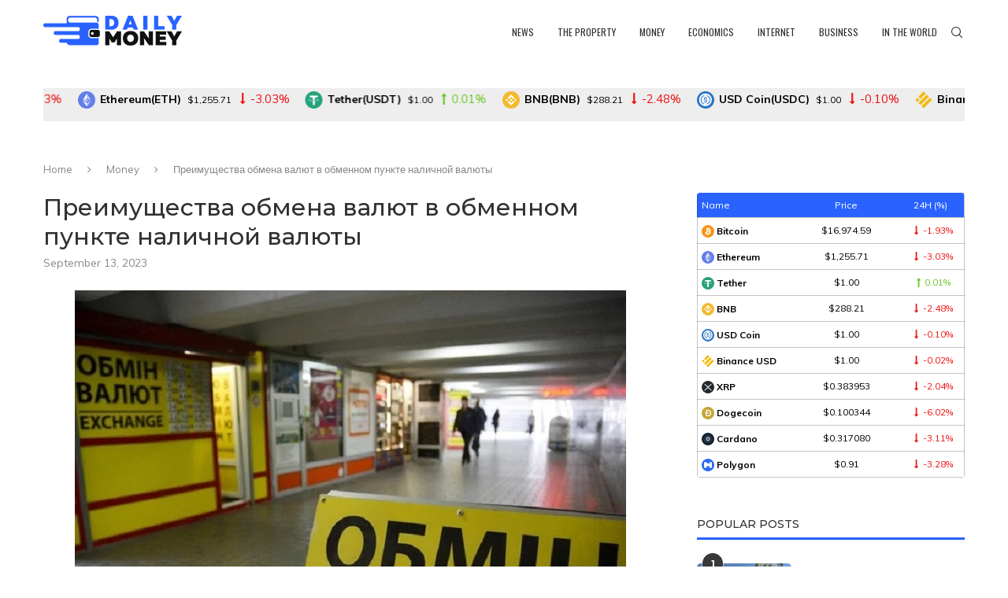

--- FILE ---
content_type: text/html; charset=UTF-8
request_url: https://dailymoneysource.com/preimushhestva-obmena-valyut-v-obmennom-punkte-nalichnoj-valyuty.html
body_size: 27819
content:
<!DOCTYPE html>
<html lang="en-US">
<head>
    <meta charset="UTF-8">
    <meta http-equiv="X-UA-Compatible" content="IE=edge">
    <meta name="viewport" content="width=device-width, initial-scale=1">
    <link rel="profile" href="http://gmpg.org/xfn/11"/>
	        <link rel="shortcut icon" href="https://dailymoneysource.com/wp-content/uploads/2022/07/2.png"
              type="image/x-icon"/>
        <link rel="apple-touch-icon" sizes="180x180" href="https://dailymoneysource.com/wp-content/uploads/2022/07/2.png">
	    <link rel="alternate" type="application/rss+xml" title="Daily Money &#8211; news, the property, money, economics, internet RSS Feed"
          href="https://dailymoneysource.com/feed"/>
    <link rel="alternate" type="application/atom+xml" title="Daily Money &#8211; news, the property, money, economics, internet Atom Feed"
          href="https://dailymoneysource.com/feed/atom"/>
    <link rel="pingback" href="https://dailymoneysource.com/xmlrpc.php"/>
    <!--[if lt IE 9]>
	<script src="https://dailymoneysource.com/wp-content/themes/soledad/js/html5.js"></script>
	<![endif]-->
	<link rel='preconnect' href='https://fonts.googleapis.com' />
<link rel='preconnect' href='https://fonts.gstatic.com' />
<meta http-equiv='x-dns-prefetch-control' content='on'>
<link rel='dns-prefetch' href='//fonts.googleapis.com' />
<link rel='dns-prefetch' href='//fonts.gstatic.com' />
<link rel='dns-prefetch' href='//s.gravatar.com' />
<link rel='dns-prefetch' href='//www.google-analytics.com' />
<meta name='robots' content='index, follow, max-image-preview:large, max-snippet:-1, max-video-preview:-1' />

	<!-- This site is optimized with the Yoast SEO plugin v19.1 - https://yoast.com/wordpress/plugins/seo/ -->
	<title>Где лучше совершить обмен валют</title>
	<meta name="description" content="В этой статье мы рассмотрим преимущества обмена валюты в физическом обменном пункте, который занимается наличными транзакциями, подчеркнув преимущества этого варианта." />
	<link rel="canonical" href="https://dailymoneysource.com/preimushhestva-obmena-valyut-v-obmennom-punkte-nalichnoj-valyuty.html" />
	<meta property="og:locale" content="en_US" />
	<meta property="og:type" content="article" />
	<meta property="og:title" content="Где лучше совершить обмен валют" />
	<meta property="og:description" content="В этой статье мы рассмотрим преимущества обмена валюты в физическом обменном пункте, который занимается наличными транзакциями, подчеркнув преимущества этого варианта." />
	<meta property="og:url" content="https://dailymoneysource.com/preimushhestva-obmena-valyut-v-obmennom-punkte-nalichnoj-valyuty.html" />
	<meta property="og:site_name" content="Daily Money - news, the property, money, economics, internet" />
	<meta property="article:published_time" content="2023-09-13T21:55:13+00:00" />
	<meta property="og:image" content="https://dailymoneysource.com/wp-content/uploads/2023/09/preimushhestva-obmena-valyut-v-obmennom-punkte-nalichnoj-valyuty025.jpg" />
	<meta property="og:image:width" content="700" />
	<meta property="og:image:height" content="525" />
	<meta property="og:image:type" content="image/jpeg" />
	<meta name="twitter:card" content="summary" />
	<meta name="twitter:label1" content="Written by" />
	<meta name="twitter:data1" content="buma888" />
	<meta name="twitter:label2" content="Est. reading time" />
	<meta name="twitter:data2" content="2 minutes" />
	<script type="application/ld+json" class="yoast-schema-graph">{"@context":"https://schema.org","@graph":[{"@type":"WebSite","@id":"https://dailymoneysource.com/#website","url":"https://dailymoneysource.com/","name":"Daily Money - news, the property, money, economics, internet","description":"","potentialAction":[{"@type":"SearchAction","target":{"@type":"EntryPoint","urlTemplate":"https://dailymoneysource.com/?s={search_term_string}"},"query-input":"required name=search_term_string"}],"inLanguage":"en-US"},{"@type":"ImageObject","inLanguage":"en-US","@id":"https://dailymoneysource.com/preimushhestva-obmena-valyut-v-obmennom-punkte-nalichnoj-valyuty.html#primaryimage","url":"https://dailymoneysource.com/wp-content/uploads/2023/09/preimushhestva-obmena-valyut-v-obmennom-punkte-nalichnoj-valyuty025.jpg","contentUrl":"https://dailymoneysource.com/wp-content/uploads/2023/09/preimushhestva-obmena-valyut-v-obmennom-punkte-nalichnoj-valyuty025.jpg","width":700,"height":525},{"@type":"WebPage","@id":"https://dailymoneysource.com/preimushhestva-obmena-valyut-v-obmennom-punkte-nalichnoj-valyuty.html#webpage","url":"https://dailymoneysource.com/preimushhestva-obmena-valyut-v-obmennom-punkte-nalichnoj-valyuty.html","name":"Где лучше совершить обмен валют","isPartOf":{"@id":"https://dailymoneysource.com/#website"},"primaryImageOfPage":{"@id":"https://dailymoneysource.com/preimushhestva-obmena-valyut-v-obmennom-punkte-nalichnoj-valyuty.html#primaryimage"},"datePublished":"2023-09-13T21:55:13+00:00","dateModified":"2023-09-13T21:55:13+00:00","author":{"@id":"https://dailymoneysource.com/#/schema/person/54b895d8332b7d6ec2b4217fa6ef3539"},"description":"В этой статье мы рассмотрим преимущества обмена валюты в физическом обменном пункте, который занимается наличными транзакциями, подчеркнув преимущества этого варианта.","breadcrumb":{"@id":"https://dailymoneysource.com/preimushhestva-obmena-valyut-v-obmennom-punkte-nalichnoj-valyuty.html#breadcrumb"},"inLanguage":"en-US","potentialAction":[{"@type":"ReadAction","target":["https://dailymoneysource.com/preimushhestva-obmena-valyut-v-obmennom-punkte-nalichnoj-valyuty.html"]}]},{"@type":"BreadcrumbList","@id":"https://dailymoneysource.com/preimushhestva-obmena-valyut-v-obmennom-punkte-nalichnoj-valyuty.html#breadcrumb","itemListElement":[{"@type":"ListItem","position":1,"name":"Преимущества обмена валют в обменном пункте наличной валюты"}]},{"@type":"Person","@id":"https://dailymoneysource.com/#/schema/person/54b895d8332b7d6ec2b4217fa6ef3539","name":"buma888","image":{"@type":"ImageObject","inLanguage":"en-US","@id":"https://dailymoneysource.com/#/schema/person/image/","url":"https://secure.gravatar.com/avatar/1e2864b92896f74f96f306891f5ec702?s=96&d=mm&r=g","contentUrl":"https://secure.gravatar.com/avatar/1e2864b92896f74f96f306891f5ec702?s=96&d=mm&r=g","caption":"buma888"}}]}</script>
	<!-- / Yoast SEO plugin. -->


<link rel='dns-prefetch' href='//www.youtube.com' />
<link rel='dns-prefetch' href='//fonts.googleapis.com' />
<link rel="alternate" type="application/rss+xml" title="Daily Money - news, the property, money, economics, internet &raquo; Feed" href="https://dailymoneysource.com/feed" />
<link rel="alternate" type="application/rss+xml" title="Daily Money - news, the property, money, economics, internet &raquo; Comments Feed" href="https://dailymoneysource.com/comments/feed" />
<link rel="alternate" type="application/rss+xml" title="Daily Money - news, the property, money, economics, internet &raquo; Преимущества обмена валют в обменном пункте наличной валюты Comments Feed" href="https://dailymoneysource.com/preimushhestva-obmena-valyut-v-obmennom-punkte-nalichnoj-valyuty.html/feed" />
<link rel='stylesheet' id='wp-block-library-css'  href='https://dailymoneysource.com/wp-includes/css/dist/block-library/style.min.css?ver=68ae6b6c4d50bbeb6fb7e1d25354a63d' type='text/css' media='all' />
<style id='wp-block-library-theme-inline-css' type='text/css'>
.wp-block-audio figcaption{color:#555;font-size:13px;text-align:center}.is-dark-theme .wp-block-audio figcaption{color:hsla(0,0%,100%,.65)}.wp-block-code{border:1px solid #ccc;border-radius:4px;font-family:Menlo,Consolas,monaco,monospace;padding:.8em 1em}.wp-block-embed figcaption{color:#555;font-size:13px;text-align:center}.is-dark-theme .wp-block-embed figcaption{color:hsla(0,0%,100%,.65)}.blocks-gallery-caption{color:#555;font-size:13px;text-align:center}.is-dark-theme .blocks-gallery-caption{color:hsla(0,0%,100%,.65)}.wp-block-image figcaption{color:#555;font-size:13px;text-align:center}.is-dark-theme .wp-block-image figcaption{color:hsla(0,0%,100%,.65)}.wp-block-pullquote{border-top:4px solid;border-bottom:4px solid;margin-bottom:1.75em;color:currentColor}.wp-block-pullquote__citation,.wp-block-pullquote cite,.wp-block-pullquote footer{color:currentColor;text-transform:uppercase;font-size:.8125em;font-style:normal}.wp-block-quote{border-left:.25em solid;margin:0 0 1.75em;padding-left:1em}.wp-block-quote cite,.wp-block-quote footer{color:currentColor;font-size:.8125em;position:relative;font-style:normal}.wp-block-quote.has-text-align-right{border-left:none;border-right:.25em solid;padding-left:0;padding-right:1em}.wp-block-quote.has-text-align-center{border:none;padding-left:0}.wp-block-quote.is-large,.wp-block-quote.is-style-large,.wp-block-quote.is-style-plain{border:none}.wp-block-search .wp-block-search__label{font-weight:700}:where(.wp-block-group.has-background){padding:1.25em 2.375em}.wp-block-separator.has-css-opacity{opacity:.4}.wp-block-separator{border:none;border-bottom:2px solid;margin-left:auto;margin-right:auto}.wp-block-separator.has-alpha-channel-opacity{opacity:1}.wp-block-separator:not(.is-style-wide):not(.is-style-dots){width:100px}.wp-block-separator.has-background:not(.is-style-dots){border-bottom:none;height:1px}.wp-block-separator.has-background:not(.is-style-wide):not(.is-style-dots){height:2px}.wp-block-table thead{border-bottom:3px solid}.wp-block-table tfoot{border-top:3px solid}.wp-block-table td,.wp-block-table th{padding:.5em;border:1px solid;word-break:normal}.wp-block-table figcaption{color:#555;font-size:13px;text-align:center}.is-dark-theme .wp-block-table figcaption{color:hsla(0,0%,100%,.65)}.wp-block-video figcaption{color:#555;font-size:13px;text-align:center}.is-dark-theme .wp-block-video figcaption{color:hsla(0,0%,100%,.65)}.wp-block-template-part.has-background{padding:1.25em 2.375em;margin-top:0;margin-bottom:0}
</style>
<style id='global-styles-inline-css' type='text/css'>
body{--wp--preset--color--black: #000000;--wp--preset--color--cyan-bluish-gray: #abb8c3;--wp--preset--color--white: #ffffff;--wp--preset--color--pale-pink: #f78da7;--wp--preset--color--vivid-red: #cf2e2e;--wp--preset--color--luminous-vivid-orange: #ff6900;--wp--preset--color--luminous-vivid-amber: #fcb900;--wp--preset--color--light-green-cyan: #7bdcb5;--wp--preset--color--vivid-green-cyan: #00d084;--wp--preset--color--pale-cyan-blue: #8ed1fc;--wp--preset--color--vivid-cyan-blue: #0693e3;--wp--preset--color--vivid-purple: #9b51e0;--wp--preset--gradient--vivid-cyan-blue-to-vivid-purple: linear-gradient(135deg,rgba(6,147,227,1) 0%,rgb(155,81,224) 100%);--wp--preset--gradient--light-green-cyan-to-vivid-green-cyan: linear-gradient(135deg,rgb(122,220,180) 0%,rgb(0,208,130) 100%);--wp--preset--gradient--luminous-vivid-amber-to-luminous-vivid-orange: linear-gradient(135deg,rgba(252,185,0,1) 0%,rgba(255,105,0,1) 100%);--wp--preset--gradient--luminous-vivid-orange-to-vivid-red: linear-gradient(135deg,rgba(255,105,0,1) 0%,rgb(207,46,46) 100%);--wp--preset--gradient--very-light-gray-to-cyan-bluish-gray: linear-gradient(135deg,rgb(238,238,238) 0%,rgb(169,184,195) 100%);--wp--preset--gradient--cool-to-warm-spectrum: linear-gradient(135deg,rgb(74,234,220) 0%,rgb(151,120,209) 20%,rgb(207,42,186) 40%,rgb(238,44,130) 60%,rgb(251,105,98) 80%,rgb(254,248,76) 100%);--wp--preset--gradient--blush-light-purple: linear-gradient(135deg,rgb(255,206,236) 0%,rgb(152,150,240) 100%);--wp--preset--gradient--blush-bordeaux: linear-gradient(135deg,rgb(254,205,165) 0%,rgb(254,45,45) 50%,rgb(107,0,62) 100%);--wp--preset--gradient--luminous-dusk: linear-gradient(135deg,rgb(255,203,112) 0%,rgb(199,81,192) 50%,rgb(65,88,208) 100%);--wp--preset--gradient--pale-ocean: linear-gradient(135deg,rgb(255,245,203) 0%,rgb(182,227,212) 50%,rgb(51,167,181) 100%);--wp--preset--gradient--electric-grass: linear-gradient(135deg,rgb(202,248,128) 0%,rgb(113,206,126) 100%);--wp--preset--gradient--midnight: linear-gradient(135deg,rgb(2,3,129) 0%,rgb(40,116,252) 100%);--wp--preset--duotone--dark-grayscale: url('#wp-duotone-dark-grayscale');--wp--preset--duotone--grayscale: url('#wp-duotone-grayscale');--wp--preset--duotone--purple-yellow: url('#wp-duotone-purple-yellow');--wp--preset--duotone--blue-red: url('#wp-duotone-blue-red');--wp--preset--duotone--midnight: url('#wp-duotone-midnight');--wp--preset--duotone--magenta-yellow: url('#wp-duotone-magenta-yellow');--wp--preset--duotone--purple-green: url('#wp-duotone-purple-green');--wp--preset--duotone--blue-orange: url('#wp-duotone-blue-orange');--wp--preset--font-size--small: 12px;--wp--preset--font-size--medium: 20px;--wp--preset--font-size--large: 32px;--wp--preset--font-size--x-large: 42px;--wp--preset--font-size--normal: 14px;--wp--preset--font-size--huge: 42px;}.has-black-color{color: var(--wp--preset--color--black) !important;}.has-cyan-bluish-gray-color{color: var(--wp--preset--color--cyan-bluish-gray) !important;}.has-white-color{color: var(--wp--preset--color--white) !important;}.has-pale-pink-color{color: var(--wp--preset--color--pale-pink) !important;}.has-vivid-red-color{color: var(--wp--preset--color--vivid-red) !important;}.has-luminous-vivid-orange-color{color: var(--wp--preset--color--luminous-vivid-orange) !important;}.has-luminous-vivid-amber-color{color: var(--wp--preset--color--luminous-vivid-amber) !important;}.has-light-green-cyan-color{color: var(--wp--preset--color--light-green-cyan) !important;}.has-vivid-green-cyan-color{color: var(--wp--preset--color--vivid-green-cyan) !important;}.has-pale-cyan-blue-color{color: var(--wp--preset--color--pale-cyan-blue) !important;}.has-vivid-cyan-blue-color{color: var(--wp--preset--color--vivid-cyan-blue) !important;}.has-vivid-purple-color{color: var(--wp--preset--color--vivid-purple) !important;}.has-black-background-color{background-color: var(--wp--preset--color--black) !important;}.has-cyan-bluish-gray-background-color{background-color: var(--wp--preset--color--cyan-bluish-gray) !important;}.has-white-background-color{background-color: var(--wp--preset--color--white) !important;}.has-pale-pink-background-color{background-color: var(--wp--preset--color--pale-pink) !important;}.has-vivid-red-background-color{background-color: var(--wp--preset--color--vivid-red) !important;}.has-luminous-vivid-orange-background-color{background-color: var(--wp--preset--color--luminous-vivid-orange) !important;}.has-luminous-vivid-amber-background-color{background-color: var(--wp--preset--color--luminous-vivid-amber) !important;}.has-light-green-cyan-background-color{background-color: var(--wp--preset--color--light-green-cyan) !important;}.has-vivid-green-cyan-background-color{background-color: var(--wp--preset--color--vivid-green-cyan) !important;}.has-pale-cyan-blue-background-color{background-color: var(--wp--preset--color--pale-cyan-blue) !important;}.has-vivid-cyan-blue-background-color{background-color: var(--wp--preset--color--vivid-cyan-blue) !important;}.has-vivid-purple-background-color{background-color: var(--wp--preset--color--vivid-purple) !important;}.has-black-border-color{border-color: var(--wp--preset--color--black) !important;}.has-cyan-bluish-gray-border-color{border-color: var(--wp--preset--color--cyan-bluish-gray) !important;}.has-white-border-color{border-color: var(--wp--preset--color--white) !important;}.has-pale-pink-border-color{border-color: var(--wp--preset--color--pale-pink) !important;}.has-vivid-red-border-color{border-color: var(--wp--preset--color--vivid-red) !important;}.has-luminous-vivid-orange-border-color{border-color: var(--wp--preset--color--luminous-vivid-orange) !important;}.has-luminous-vivid-amber-border-color{border-color: var(--wp--preset--color--luminous-vivid-amber) !important;}.has-light-green-cyan-border-color{border-color: var(--wp--preset--color--light-green-cyan) !important;}.has-vivid-green-cyan-border-color{border-color: var(--wp--preset--color--vivid-green-cyan) !important;}.has-pale-cyan-blue-border-color{border-color: var(--wp--preset--color--pale-cyan-blue) !important;}.has-vivid-cyan-blue-border-color{border-color: var(--wp--preset--color--vivid-cyan-blue) !important;}.has-vivid-purple-border-color{border-color: var(--wp--preset--color--vivid-purple) !important;}.has-vivid-cyan-blue-to-vivid-purple-gradient-background{background: var(--wp--preset--gradient--vivid-cyan-blue-to-vivid-purple) !important;}.has-light-green-cyan-to-vivid-green-cyan-gradient-background{background: var(--wp--preset--gradient--light-green-cyan-to-vivid-green-cyan) !important;}.has-luminous-vivid-amber-to-luminous-vivid-orange-gradient-background{background: var(--wp--preset--gradient--luminous-vivid-amber-to-luminous-vivid-orange) !important;}.has-luminous-vivid-orange-to-vivid-red-gradient-background{background: var(--wp--preset--gradient--luminous-vivid-orange-to-vivid-red) !important;}.has-very-light-gray-to-cyan-bluish-gray-gradient-background{background: var(--wp--preset--gradient--very-light-gray-to-cyan-bluish-gray) !important;}.has-cool-to-warm-spectrum-gradient-background{background: var(--wp--preset--gradient--cool-to-warm-spectrum) !important;}.has-blush-light-purple-gradient-background{background: var(--wp--preset--gradient--blush-light-purple) !important;}.has-blush-bordeaux-gradient-background{background: var(--wp--preset--gradient--blush-bordeaux) !important;}.has-luminous-dusk-gradient-background{background: var(--wp--preset--gradient--luminous-dusk) !important;}.has-pale-ocean-gradient-background{background: var(--wp--preset--gradient--pale-ocean) !important;}.has-electric-grass-gradient-background{background: var(--wp--preset--gradient--electric-grass) !important;}.has-midnight-gradient-background{background: var(--wp--preset--gradient--midnight) !important;}.has-small-font-size{font-size: var(--wp--preset--font-size--small) !important;}.has-medium-font-size{font-size: var(--wp--preset--font-size--medium) !important;}.has-large-font-size{font-size: var(--wp--preset--font-size--large) !important;}.has-x-large-font-size{font-size: var(--wp--preset--font-size--x-large) !important;}
</style>
<link rel='stylesheet' id='penci-oswald-css'  href='//fonts.googleapis.com/css?family=Oswald%3A400&#038;display=swap&#038;ver=68ae6b6c4d50bbeb6fb7e1d25354a63d' type='text/css' media='all' />
<link rel='stylesheet' id='penci-fonts-css'  href='https://fonts.googleapis.com/css?family=Montserrat%3A300%2C300italic%2C400%2C400italic%2C500%2C500italic%2C700%2C700italic%2C800%2C800italic%7CMuli%3A300%2C300italic%2C400%2C400italic%2C500%2C500italic%2C700%2C700italic%2C800%2C800italic%7COswald%3A300%2C300italic%2C400%2C400italic%2C500%2C500italic%2C600%2C600italic%2C700%2C700italic%2C800%2C800italic%26subset%3Dlatin%2Ccyrillic%2Ccyrillic-ext%2Cgreek%2Cgreek-ext%2Clatin-ext&#038;display=swap&#038;ver=8.2.0' type='text/css' media='all' />
<link rel='stylesheet' id='penci-main-style-css'  href='https://dailymoneysource.com/wp-content/themes/soledad/main.css?ver=8.2.0' type='text/css' media='all' />
<link rel='stylesheet' id='penci-font-awesomeold-css'  href='https://dailymoneysource.com/wp-content/themes/soledad/css/font-awesome.4.7.0.swap.min.css?ver=4.7.0' type='text/css' media='all' />
<link rel='stylesheet' id='penci_icon-css'  href='https://dailymoneysource.com/wp-content/themes/soledad/css/penci-icon.css?ver=8.2.0' type='text/css' media='all' />
<link rel='stylesheet' id='penci_style-css'  href='https://dailymoneysource.com/wp-content/themes/soledad/style.css?ver=8.2.0' type='text/css' media='all' />
<link rel='stylesheet' id='penci_social_counter-css'  href='https://dailymoneysource.com/wp-content/themes/soledad/css/social-counter.css?ver=8.2.0' type='text/css' media='all' />
<link rel='stylesheet' id='penci-recipe-css-css'  href='https://dailymoneysource.com/wp-content/plugins/penci-recipe/css/recipe.css?ver=3.3' type='text/css' media='all' />
<script type='text/javascript' src='https://dailymoneysource.com/wp-includes/js/jquery/jquery.min.js?ver=3.6.0' id='jquery-core-js'></script>
<script type='text/javascript' src='https://dailymoneysource.com/wp-includes/js/jquery/jquery-migrate.min.js?ver=3.3.2' id='jquery-migrate-js'></script>
<link rel="https://api.w.org/" href="https://dailymoneysource.com/wp-json/" /><link rel="alternate" type="application/json" href="https://dailymoneysource.com/wp-json/wp/v2/posts/1994" /><link rel="EditURI" type="application/rsd+xml" title="RSD" href="https://dailymoneysource.com/xmlrpc.php?rsd" />
<link rel="wlwmanifest" type="application/wlwmanifest+xml" href="https://dailymoneysource.com/wp-includes/wlwmanifest.xml" /> 

<link rel='shortlink' href='https://dailymoneysource.com/?p=1994' />
<link rel="alternate" type="application/json+oembed" href="https://dailymoneysource.com/wp-json/oembed/1.0/embed?url=https%3A%2F%2Fdailymoneysource.com%2Fpreimushhestva-obmena-valyut-v-obmennom-punkte-nalichnoj-valyuty.html" />
<link rel="alternate" type="text/xml+oembed" href="https://dailymoneysource.com/wp-json/oembed/1.0/embed?url=https%3A%2F%2Fdailymoneysource.com%2Fpreimushhestva-obmena-valyut-v-obmennom-punkte-nalichnoj-valyuty.html&#038;format=xml" />
	<style type="text/css">
																											</style>
	<script>var portfolioDataJs = portfolioDataJs || [];</script><style id="penci-custom-style" type="text/css">body{ --pcbg-cl: #fff; --pctext-cl: #313131; --pcborder-cl: #dedede; --pcheading-cl: #313131; --pcmeta-cl: #888888; --pcaccent-cl: #6eb48c; --pcbody-font: 'PT Serif', serif; --pchead-font: 'Raleway', sans-serif; --pchead-wei: bold; } .single.penci-body-single-style-5 #header, .single.penci-body-single-style-6 #header, .single.penci-body-single-style-10 #header, .single.penci-body-single-style-5 .pc-wrapbuilder-header, .single.penci-body-single-style-6 .pc-wrapbuilder-header, .single.penci-body-single-style-10 .pc-wrapbuilder-header { --pchd-mg: 40px; } .fluid-width-video-wrapper > div { position: absolute; left: 0; right: 0; top: 0; width: 100%; height: 100%; } .yt-video-place { position: relative; text-align: center; } .yt-video-place.embed-responsive .start-video { display: block; top: 0; left: 0; bottom: 0; right: 0; position: absolute; transform: none; } .yt-video-place.embed-responsive .start-video img { margin: 0; padding: 0; top: 50%; display: inline-block; position: absolute; left: 50%; transform: translate(-50%, -50%); width: 68px; height: auto; } .penci-image-holder:before{ padding-top: 100%; } body { --pchead-font: 'Montserrat', sans-serif; } body { --pcbody-font: 'Muli', sans-serif; } p{ line-height: 1.8; } #navigation .menu > li > a, #navigation ul.menu ul.sub-menu li > a, .navigation ul.menu ul.sub-menu li > a, .penci-menu-hbg .menu li a, #sidebar-nav .menu li a { font-family: 'Oswald', sans-serif; font-weight: normal; } .penci-hide-tagupdated{ display: none !important; } body, .widget ul li a{ font-size: 15px; } .widget ul li, .post-entry, p, .post-entry p { font-size: 15px; line-height: 1.8; } body { --pchead-wei: 500; } .penci-image-holder, .standard-post-image img, .penci-overlay-over:before, .penci-overlay-over .overlay-border, .penci-grid li .item img, .penci-masonry .item-masonry a img, .penci-grid .list-post.list-boxed-post, .penci-grid li.list-boxed-post-2 .content-boxed-2, .grid-mixed, .penci-grid li.typography-style .overlay-typography, .penci-grid li.typography-style .overlay-typography:before, .penci-grid li.typography-style .overlay-typography:after, .container-single .post-image, .home-featured-cat-content .mag-photo .mag-overlay-photo, .mag-single-slider-overlay, ul.homepage-featured-boxes li .penci-fea-in:before, ul.homepage-featured-boxes li .penci-fea-in:after, ul.homepage-featured-boxes .penci-fea-in .fea-box-img:after, ul.homepage-featured-boxes li .penci-fea-in, .penci-slider38-overlay, .pcbg-thumb, .pcbg-bgoverlay { border-radius: 5px; -webkit-border-radius: 5px; } .penci-featured-content-right:before{ border-top-right-radius: 5px; border-bottom-right-radius: 5px; } .penci-slider4-overlay, .penci-slide-overlay .overlay-link, .featured-style-29 .featured-slider-overlay, .penci-widget-slider-overlay{ border-radius: 5px; -webkit-border-radius: 5px; } .penci-flat-overlay .penci-slide-overlay .penci-mag-featured-content:before{ border-bottom-left-radius: 5px; border-bottom-right-radius: 5px; } .featured-area .penci-image-holder, .featured-area .penci-slider4-overlay, .featured-area .penci-slide-overlay .overlay-link, .featured-style-29 .featured-slider-overlay, .penci-slider38-overlay{ border-radius: ; -webkit-border-radius: ; } .penci-featured-content-right:before{ border-top-right-radius: 5px; border-bottom-right-radius: 5px; } .penci-flat-overlay .penci-slide-overlay .penci-mag-featured-content:before{ border-bottom-left-radius: 5px; border-bottom-right-radius: 5px; } .container-single .post-image{ border-radius: ; -webkit-border-radius: ; } .penci-mega-thumbnail .penci-image-holder{ border-radius: 0; -webkit-border-radius: 0; } #navigation .menu > li > a, #navigation ul.menu ul.sub-menu li > a, .navigation ul.menu ul.sub-menu li > a, .penci-menu-hbg .menu li a, #sidebar-nav .menu li a, #navigation .penci-megamenu .penci-mega-child-categories a, .navigation .penci-megamenu .penci-mega-child-categories a{ font-weight: 400; } @media only screen and (min-width: 1170px){.inner-header #logo img{ width: auto; height:50px; }} body{ --pcborder-cl: #eeeeee; } #main #bbpress-forums .bbp-login-form fieldset.bbp-form select, #main #bbpress-forums .bbp-login-form .bbp-form input[type="password"], #main #bbpress-forums .bbp-login-form .bbp-form input[type="text"], .widget ul li, .grid-mixed, .penci-post-box-meta, .penci-pagination.penci-ajax-more a.penci-ajax-more-button, .widget-social a i, .penci-home-popular-posts, .header-header-1.has-bottom-line, .header-header-4.has-bottom-line, .header-header-7.has-bottom-line, .container-single .post-entry .post-tags a,.tags-share-box.tags-share-box-2_3,.tags-share-box.tags-share-box-top, .tags-share-box, .post-author, .post-pagination, .post-related, .post-comments .post-title-box, .comments .comment, #respond textarea, .wpcf7 textarea, #respond input, div.wpforms-container .wpforms-form.wpforms-form input[type=date], div.wpforms-container .wpforms-form.wpforms-form input[type=datetime], div.wpforms-container .wpforms-form.wpforms-form input[type=datetime-local], div.wpforms-container .wpforms-form.wpforms-form input[type=email], div.wpforms-container .wpforms-form.wpforms-form input[type=month], div.wpforms-container .wpforms-form.wpforms-form input[type=number], div.wpforms-container .wpforms-form.wpforms-form input[type=password], div.wpforms-container .wpforms-form.wpforms-form input[type=range], div.wpforms-container .wpforms-form.wpforms-form input[type=search], div.wpforms-container .wpforms-form.wpforms-form input[type=tel], div.wpforms-container .wpforms-form.wpforms-form input[type=text], div.wpforms-container .wpforms-form.wpforms-form input[type=time], div.wpforms-container .wpforms-form.wpforms-form input[type=url], div.wpforms-container .wpforms-form.wpforms-form input[type=week], div.wpforms-container .wpforms-form.wpforms-form select, div.wpforms-container .wpforms-form.wpforms-form textarea, .wpcf7 input, .widget_wysija input, #respond h3, form.pc-searchform input.search-input, .post-password-form input[type="text"], .post-password-form input[type="email"], .post-password-form input[type="password"], .post-password-form input[type="number"], .penci-recipe, .penci-recipe-heading, .penci-recipe-ingredients, .penci-recipe-notes, .penci-pagination ul.page-numbers li span, .penci-pagination ul.page-numbers li a, #comments_pagination span, #comments_pagination a, body.author .post-author, .tags-share-box.hide-tags.page-share, .penci-grid li.list-post, .penci-grid li.list-boxed-post-2 .content-boxed-2, .home-featured-cat-content .mag-post-box, .home-featured-cat-content.style-2 .mag-post-box.first-post, .home-featured-cat-content.style-10 .mag-post-box.first-post, .widget select, .widget ul ul, .widget input[type="text"], .widget input[type="email"], .widget input[type="date"], .widget input[type="number"], .widget input[type="search"], .widget .tagcloud a, #wp-calendar tbody td, .woocommerce div.product .entry-summary div[itemprop="description"] td, .woocommerce div.product .entry-summary div[itemprop="description"] th, .woocommerce div.product .woocommerce-tabs #tab-description td, .woocommerce div.product .woocommerce-tabs #tab-description th, .woocommerce-product-details__short-description td, th, .woocommerce ul.cart_list li, .woocommerce ul.product_list_widget li, .woocommerce .widget_shopping_cart .total, .woocommerce.widget_shopping_cart .total, .woocommerce .woocommerce-product-search input[type="search"], .woocommerce nav.woocommerce-pagination ul li a, .woocommerce nav.woocommerce-pagination ul li span, .woocommerce div.product .product_meta, .woocommerce div.product .woocommerce-tabs ul.tabs, .woocommerce div.product .related > h2, .woocommerce div.product .upsells > h2, .woocommerce #reviews #comments ol.commentlist li .comment-text, .woocommerce table.shop_table td, .post-entry td, .post-entry th, #add_payment_method .cart-collaterals .cart_totals tr td, #add_payment_method .cart-collaterals .cart_totals tr th, .woocommerce-cart .cart-collaterals .cart_totals tr td, .woocommerce-cart .cart-collaterals .cart_totals tr th, .woocommerce-checkout .cart-collaterals .cart_totals tr td, .woocommerce-checkout .cart-collaterals .cart_totals tr th, .woocommerce-cart .cart-collaterals .cart_totals table, .woocommerce-cart table.cart td.actions .coupon .input-text, .woocommerce table.shop_table a.remove, .woocommerce form .form-row .input-text, .woocommerce-page form .form-row .input-text, .woocommerce .woocommerce-error, .woocommerce .woocommerce-info, .woocommerce .woocommerce-message, .woocommerce form.checkout_coupon, .woocommerce form.login, .woocommerce form.register, .woocommerce form.checkout table.shop_table, .woocommerce-checkout #payment ul.payment_methods, .post-entry table, .wrapper-penci-review, .penci-review-container.penci-review-count, #penci-demobar .style-toggle, #widget-area, .post-entry hr, .wpb_text_column hr, #buddypress .dir-search input[type=search], #buddypress .dir-search input[type=text], #buddypress .groups-members-search input[type=search], #buddypress .groups-members-search input[type=text], #buddypress ul.item-list, #buddypress .profile[role=main], #buddypress select, #buddypress div.pagination .pagination-links span, #buddypress div.pagination .pagination-links a, #buddypress div.pagination .pag-count, #buddypress div.pagination .pagination-links a:hover, #buddypress ul.item-list li, #buddypress table.forum tr td.label, #buddypress table.messages-notices tr td.label, #buddypress table.notifications tr td.label, #buddypress table.notifications-settings tr td.label, #buddypress table.profile-fields tr td.label, #buddypress table.wp-profile-fields tr td.label, #buddypress table.profile-fields:last-child, #buddypress form#whats-new-form textarea, #buddypress .standard-form input[type=text], #buddypress .standard-form input[type=color], #buddypress .standard-form input[type=date], #buddypress .standard-form input[type=datetime], #buddypress .standard-form input[type=datetime-local], #buddypress .standard-form input[type=email], #buddypress .standard-form input[type=month], #buddypress .standard-form input[type=number], #buddypress .standard-form input[type=range], #buddypress .standard-form input[type=search], #buddypress .standard-form input[type=password], #buddypress .standard-form input[type=tel], #buddypress .standard-form input[type=time], #buddypress .standard-form input[type=url], #buddypress .standard-form input[type=week], .bp-avatar-nav ul, .bp-avatar-nav ul.avatar-nav-items li.current, #bbpress-forums li.bbp-body ul.forum, #bbpress-forums li.bbp-body ul.topic, #bbpress-forums li.bbp-footer, .bbp-pagination-links a, .bbp-pagination-links span.current, .wrapper-boxed .bbp-pagination-links a:hover, .wrapper-boxed .bbp-pagination-links span.current, #buddypress .standard-form select, #buddypress .standard-form input[type=password], #buddypress .activity-list li.load-more a, #buddypress .activity-list li.load-newest a, #buddypress ul.button-nav li a, #buddypress div.generic-button a, #buddypress .comment-reply-link, #bbpress-forums div.bbp-template-notice.info, #bbpress-forums #bbp-search-form #bbp_search, #bbpress-forums .bbp-forums-list, #bbpress-forums #bbp_topic_title, #bbpress-forums #bbp_topic_tags, #bbpress-forums .wp-editor-container, .widget_display_stats dd, .widget_display_stats dt, div.bbp-forum-header, div.bbp-topic-header, div.bbp-reply-header, .widget input[type="text"], .widget input[type="email"], .widget input[type="date"], .widget input[type="number"], .widget input[type="search"], .widget input[type="password"], blockquote.wp-block-quote, .post-entry blockquote.wp-block-quote, .wp-block-quote:not(.is-large):not(.is-style-large), .post-entry pre, .wp-block-pullquote:not(.is-style-solid-color), .post-entry hr.wp-block-separator, .wp-block-separator, .wp-block-latest-posts, .wp-block-yoast-how-to-block ol.schema-how-to-steps, .wp-block-yoast-how-to-block ol.schema-how-to-steps li, .wp-block-yoast-faq-block .schema-faq-section, .post-entry .wp-block-quote, .wpb_text_column .wp-block-quote, .woocommerce .page-description .wp-block-quote, .wp-block-search .wp-block-search__input{ border-color: var(--pcborder-cl); } .penci-recipe-index-wrap h4.recipe-index-heading > span:before, .penci-recipe-index-wrap h4.recipe-index-heading > span:after{ border-color: var(--pcborder-cl); opacity: 1; } .tags-share-box .single-comment-o:after, .post-share a.penci-post-like:after{ background-color: var(--pcborder-cl); } .penci-grid .list-post.list-boxed-post{ border-color: var(--pcborder-cl) !important; } .penci-post-box-meta.penci-post-box-grid:before, .woocommerce .widget_price_filter .ui-slider .ui-slider-range{ background-color: var(--pcborder-cl); } .penci-pagination.penci-ajax-more a.penci-ajax-more-button.loading-posts{ border-color: var(--pcborder-cl) !important; } .penci-vernav-enable .penci-menu-hbg{ box-shadow: none; -webkit-box-shadow: none; -moz-box-shadow: none; } .penci-vernav-enable.penci-vernav-poleft .penci-menu-hbg{ border-right: 1px solid var(--pcborder-cl); } .penci-vernav-enable.penci-vernav-poright .penci-menu-hbg{ border-left: 1px solid var(--pcborder-cl); } body{ --pcaccent-cl: #2962ff; } .penci-menuhbg-toggle:hover .lines-button:after, .penci-menuhbg-toggle:hover .penci-lines:before, .penci-menuhbg-toggle:hover .penci-lines:after,.tags-share-box.tags-share-box-s2 .post-share-plike,.penci-video_playlist .penci-playlist-title,.pencisc-column-2.penci-video_playlist .penci-video-nav .playlist-panel-item, .pencisc-column-1.penci-video_playlist .penci-video-nav .playlist-panel-item,.penci-video_playlist .penci-custom-scroll::-webkit-scrollbar-thumb, .pencisc-button, .post-entry .pencisc-button, .penci-dropcap-box, .penci-dropcap-circle, .penci-login-register input[type="submit"]:hover, .penci-ld .penci-ldin:before, .penci-ldspinner > div{ background: #2962ff; } a, .post-entry .penci-portfolio-filter ul li a:hover, .penci-portfolio-filter ul li a:hover, .penci-portfolio-filter ul li.active a, .post-entry .penci-portfolio-filter ul li.active a, .penci-countdown .countdown-amount, .archive-box h1, .post-entry a, .container.penci-breadcrumb span a:hover, .post-entry blockquote:before, .post-entry blockquote cite, .post-entry blockquote .author, .wpb_text_column blockquote:before, .wpb_text_column blockquote cite, .wpb_text_column blockquote .author, .penci-pagination a:hover, ul.penci-topbar-menu > li a:hover, div.penci-topbar-menu > ul > li a:hover, .penci-recipe-heading a.penci-recipe-print,.penci-review-metas .penci-review-btnbuy, .main-nav-social a:hover, .widget-social .remove-circle a:hover i, .penci-recipe-index .cat > a.penci-cat-name, #bbpress-forums li.bbp-body ul.forum li.bbp-forum-info a:hover, #bbpress-forums li.bbp-body ul.topic li.bbp-topic-title a:hover, #bbpress-forums li.bbp-body ul.forum li.bbp-forum-info .bbp-forum-content a, #bbpress-forums li.bbp-body ul.topic p.bbp-topic-meta a, #bbpress-forums .bbp-breadcrumb a:hover, #bbpress-forums .bbp-forum-freshness a:hover, #bbpress-forums .bbp-topic-freshness a:hover, #buddypress ul.item-list li div.item-title a, #buddypress ul.item-list li h4 a, #buddypress .activity-header a:first-child, #buddypress .comment-meta a:first-child, #buddypress .acomment-meta a:first-child, div.bbp-template-notice a:hover, .penci-menu-hbg .menu li a .indicator:hover, .penci-menu-hbg .menu li a:hover, #sidebar-nav .menu li a:hover, .penci-rlt-popup .rltpopup-meta .rltpopup-title:hover, .penci-video_playlist .penci-video-playlist-item .penci-video-title:hover, .penci_list_shortcode li:before, .penci-dropcap-box-outline, .penci-dropcap-circle-outline, .penci-dropcap-regular, .penci-dropcap-bold{ color: #2962ff; } .penci-home-popular-post ul.slick-dots li button:hover, .penci-home-popular-post ul.slick-dots li.slick-active button, .post-entry blockquote .author span:after, .error-image:after, .error-404 .go-back-home a:after, .penci-header-signup-form, .woocommerce span.onsale, .woocommerce #respond input#submit:hover, .woocommerce a.button:hover, .woocommerce button.button:hover, .woocommerce input.button:hover, .woocommerce nav.woocommerce-pagination ul li span.current, .woocommerce div.product .entry-summary div[itemprop="description"]:before, .woocommerce div.product .entry-summary div[itemprop="description"] blockquote .author span:after, .woocommerce div.product .woocommerce-tabs #tab-description blockquote .author span:after, .woocommerce #respond input#submit.alt:hover, .woocommerce a.button.alt:hover, .woocommerce button.button.alt:hover, .woocommerce input.button.alt:hover, .pcheader-icon.shoping-cart-icon > a > span, #penci-demobar .buy-button, #penci-demobar .buy-button:hover, .penci-recipe-heading a.penci-recipe-print:hover,.penci-review-metas .penci-review-btnbuy:hover, .penci-review-process span, .penci-review-score-total, #navigation.menu-style-2 ul.menu ul.sub-menu:before, #navigation.menu-style-2 .menu ul ul.sub-menu:before, .penci-go-to-top-floating, .post-entry.blockquote-style-2 blockquote:before, #bbpress-forums #bbp-search-form .button, #bbpress-forums #bbp-search-form .button:hover, .wrapper-boxed .bbp-pagination-links span.current, #bbpress-forums #bbp_reply_submit:hover, #bbpress-forums #bbp_topic_submit:hover,#main .bbp-login-form .bbp-submit-wrapper button[type="submit"]:hover, #buddypress .dir-search input[type=submit], #buddypress .groups-members-search input[type=submit], #buddypress button:hover, #buddypress a.button:hover, #buddypress a.button:focus, #buddypress input[type=button]:hover, #buddypress input[type=reset]:hover, #buddypress ul.button-nav li a:hover, #buddypress ul.button-nav li.current a, #buddypress div.generic-button a:hover, #buddypress .comment-reply-link:hover, #buddypress input[type=submit]:hover, #buddypress div.pagination .pagination-links .current, #buddypress div.item-list-tabs ul li.selected a, #buddypress div.item-list-tabs ul li.current a, #buddypress div.item-list-tabs ul li a:hover, #buddypress table.notifications thead tr, #buddypress table.notifications-settings thead tr, #buddypress table.profile-settings thead tr, #buddypress table.profile-fields thead tr, #buddypress table.wp-profile-fields thead tr, #buddypress table.messages-notices thead tr, #buddypress table.forum thead tr, #buddypress input[type=submit] { background-color: #2962ff; } .penci-pagination ul.page-numbers li span.current, #comments_pagination span { color: #fff; background: #2962ff; border-color: #2962ff; } .footer-instagram h4.footer-instagram-title > span:before, .woocommerce nav.woocommerce-pagination ul li span.current, .penci-pagination.penci-ajax-more a.penci-ajax-more-button:hover, .penci-recipe-heading a.penci-recipe-print:hover,.penci-review-metas .penci-review-btnbuy:hover, .home-featured-cat-content.style-14 .magcat-padding:before, .wrapper-boxed .bbp-pagination-links span.current, #buddypress .dir-search input[type=submit], #buddypress .groups-members-search input[type=submit], #buddypress button:hover, #buddypress a.button:hover, #buddypress a.button:focus, #buddypress input[type=button]:hover, #buddypress input[type=reset]:hover, #buddypress ul.button-nav li a:hover, #buddypress ul.button-nav li.current a, #buddypress div.generic-button a:hover, #buddypress .comment-reply-link:hover, #buddypress input[type=submit]:hover, #buddypress div.pagination .pagination-links .current, #buddypress input[type=submit], form.pc-searchform.penci-hbg-search-form input.search-input:hover, form.pc-searchform.penci-hbg-search-form input.search-input:focus, .penci-dropcap-box-outline, .penci-dropcap-circle-outline { border-color: #2962ff; } .woocommerce .woocommerce-error, .woocommerce .woocommerce-info, .woocommerce .woocommerce-message { border-top-color: #2962ff; } .penci-slider ol.penci-control-nav li a.penci-active, .penci-slider ol.penci-control-nav li a:hover, .penci-related-carousel .owl-dot.active span, .penci-owl-carousel-slider .owl-dot.active span{ border-color: #2962ff; background-color: #2962ff; } .woocommerce .woocommerce-message:before, .woocommerce form.checkout table.shop_table .order-total .amount, .woocommerce ul.products li.product .price ins, .woocommerce ul.products li.product .price, .woocommerce div.product p.price ins, .woocommerce div.product span.price ins, .woocommerce div.product p.price, .woocommerce div.product .entry-summary div[itemprop="description"] blockquote:before, .woocommerce div.product .woocommerce-tabs #tab-description blockquote:before, .woocommerce div.product .entry-summary div[itemprop="description"] blockquote cite, .woocommerce div.product .entry-summary div[itemprop="description"] blockquote .author, .woocommerce div.product .woocommerce-tabs #tab-description blockquote cite, .woocommerce div.product .woocommerce-tabs #tab-description blockquote .author, .woocommerce div.product .product_meta > span a:hover, .woocommerce div.product .woocommerce-tabs ul.tabs li.active, .woocommerce ul.cart_list li .amount, .woocommerce ul.product_list_widget li .amount, .woocommerce table.shop_table td.product-name a:hover, .woocommerce table.shop_table td.product-price span, .woocommerce table.shop_table td.product-subtotal span, .woocommerce-cart .cart-collaterals .cart_totals table td .amount, .woocommerce .woocommerce-info:before, .woocommerce div.product span.price, .penci-container-inside.penci-breadcrumb span a:hover { color: #2962ff; } .standard-content .penci-more-link.penci-more-link-button a.more-link, .penci-readmore-btn.penci-btn-make-button a, .penci-featured-cat-seemore.penci-btn-make-button a{ background-color: #2962ff; color: #fff; } .penci-vernav-toggle:before{ border-top-color: #2962ff; color: #fff; } .headline-title { background-color: #2962ff; } .headline-title.nticker-style-2:after, .headline-title.nticker-style-4:after{ border-color: #2962ff; } a.penci-topbar-post-title:hover { color: #2962ff; } ul.penci-topbar-menu > li a:hover, div.penci-topbar-menu > ul > li a:hover { color: #2962ff; } .penci-topbar-social a:hover { color: #2962ff; } #penci-login-popup:before{ opacity: ; } #navigation ul.menu > li > a:before, #navigation .menu > ul > li > a:before{ content: none; } #navigation, #navigation.header-layout-bottom { border-color: #ffffff; } #navigation .menu > li > a:hover, #navigation .menu li.current-menu-item > a, #navigation .menu > li.current_page_item > a, #navigation .menu > li:hover > a, #navigation .menu > li.current-menu-ancestor > a, #navigation .menu > li.current-menu-item > a, #navigation .menu .sub-menu li a:hover, #navigation .menu .sub-menu li.current-menu-item > a, #navigation .sub-menu li:hover > a { color: #2962ff; } #navigation ul.menu > li > a:before, #navigation .menu > ul > li > a:before { background: #2962ff; } #navigation .penci-megamenu .penci-mega-child-categories a.cat-active, #navigation .menu .penci-megamenu .penci-mega-child-categories a:hover, #navigation .menu .penci-megamenu .penci-mega-latest-posts .penci-mega-post a:hover { color: #2962ff; } #navigation .penci-megamenu .penci-mega-thumbnail .mega-cat-name { background: #2962ff; } @media only screen and (max-width: 767px){ .main-nav-social{ display: none; } } #navigation .penci-megamenu .post-mega-title a, .navigation .penci-megamenu .penci-content-megamenu .penci-mega-latest-posts .penci-mega-post a{ text-transform: none; } #navigation .menu .sub-menu li a:hover, #navigation .menu .sub-menu li.current-menu-item > a, #navigation .sub-menu li:hover > a { color: #2962ff; } #navigation.menu-style-2 ul.menu ul.sub-menu:before, #navigation.menu-style-2 .menu ul ul.sub-menu:before { background-color: #2962ff; } .penci-featured-content .feat-text h3 a, .featured-style-35 .feat-text-right h3 a, .featured-style-4 .penci-featured-content .feat-text h3 a, .penci-mag-featured-content h3 a, .pencislider-container .pencislider-content .pencislider-title { text-transform: none; } .home-featured-cat-content, .penci-featured-cat-seemore, .penci-featured-cat-custom-ads, .home-featured-cat-content.style-8 { margin-bottom: 50px; } .home-featured-cat-content.style-8 .penci-grid li.list-post:last-child{ margin-bottom: 0; } .home-featured-cat-content.style-3, .home-featured-cat-content.style-11{ margin-bottom: 40px; } .home-featured-cat-content.style-7{ margin-bottom: 24px; } .home-featured-cat-content.style-13{ margin-bottom: 30px; } .penci-featured-cat-seemore, .penci-featured-cat-custom-ads{ margin-top: -30px; } .penci-featured-cat-seemore.penci-seemore-style-7, .mag-cat-style-7 .penci-featured-cat-custom-ads{ margin-top: -28px; } .penci-featured-cat-seemore.penci-seemore-style-8, .mag-cat-style-8 .penci-featured-cat-custom-ads{ margin-top: 10px; } .penci-featured-cat-seemore.penci-seemore-style-13, .mag-cat-style-13 .penci-featured-cat-custom-ads{ margin-top: -30px; } .penci-header-signup-form { padding-top: px; padding-bottom: px; } .penci-header-signup-form { background-color: #ffffff; } .header-social a:hover i, .main-nav-social a:hover, .penci-menuhbg-toggle:hover .lines-button:after, .penci-menuhbg-toggle:hover .penci-lines:before, .penci-menuhbg-toggle:hover .penci-lines:after { color: #2962ff; } #sidebar-nav .menu li a:hover, .header-social.sidebar-nav-social a:hover i, #sidebar-nav .menu li a .indicator:hover, #sidebar-nav .menu .sub-menu li a .indicator:hover{ color: #2962ff; } #sidebar-nav-logo:before{ background-color: #2962ff; } .penci-slide-overlay .overlay-link { background: -moz-linear-gradient(top, rgba(255,255,255,0) 60%, #000000 100%); background: -webkit-linear-gradient(top, rgba(255,255,255,0) 60%, #000000 100%); background: -o-linear-gradient(top, rgba(255,255,255,0) 60%, #000000 100%); background: -ms-linear-gradient(top, rgba(255,255,255,0) 60%, #000000 100%); background: linear-gradient(to bottom, rgba(255,255,255,0) 60%, #000000 100%); } .penci-slider4-overlay{ background: -moz-linear-gradient(left, rgba(255,255,255,0) 26%, #000000 65%); background: -webkit-gradient(linear, left top, right top, color-stop(26%, #000000), color-stop(65%,transparent)); background: -webkit-linear-gradient(left, rgba(255,255,255,0) 26%, #000000 65%); background: -o-linear-gradient(left, rgba(255,255,255,0) 26%, #000000 65%); background: -ms-linear-gradient(left, rgba(255,255,255,0) 26%, #000000 65%); background: linear-gradient(to right, rgba(255,255,255,0) 26%, #000000 65%); filter: progid:DXImageTransform.Microsoft.gradient( startColorstr='#000000', endColorstr='#000000',GradientType=1 ); } @media only screen and (max-width: 960px){ .featured-style-4 .penci-featured-content .featured-slider-overlay, .featured-style-5 .penci-featured-content .featured-slider-overlay { background-color: #000000; } } .penci-slider38-overlay, .penci-flat-overlay .penci-slide-overlay .penci-mag-featured-content:before{ background-color: #000000; } .penci-slide-overlay .overlay-link, .penci-slider38-overlay, .penci-flat-overlay .penci-slide-overlay .penci-mag-featured-content:before { opacity: ; } .penci-item-mag:hover .penci-slide-overlay .overlay-link, .featured-style-38 .item:hover .penci-slider38-overlay, .penci-flat-overlay .penci-item-mag:hover .penci-slide-overlay .penci-mag-featured-content:before { opacity: ; } .penci-featured-content .featured-slider-overlay { opacity: ; } .penci-featured-content .featured-slider-overlay, .penci-featured-content-right:before, .penci-featured-content-right .feat-text-right:before { background: #000000; } .featured-style-29 .featured-slider-overlay { opacity: ; } .header-standard h2, .header-standard .post-title, .header-standard h2 a { text-transform: none; } .penci-standard-cat .cat > a.penci-cat-name { color: #2962ff; } .penci-standard-cat .cat:before, .penci-standard-cat .cat:after { background-color: #2962ff; } .standard-content .penci-post-box-meta .penci-post-share-box a:hover, .standard-content .penci-post-box-meta .penci-post-share-box a.liked { color: #2962ff; } .header-standard .post-entry a:hover, .header-standard .author-post span a:hover, .standard-content a, .standard-content .post-entry a, .standard-post-entry a.more-link:hover, .penci-post-box-meta .penci-box-meta a:hover, .standard-content .post-entry blockquote:before, .post-entry blockquote cite, .post-entry blockquote .author, .standard-content-special .author-quote span, .standard-content-special .format-post-box .post-format-icon i, .standard-content-special .format-post-box .dt-special a:hover, .standard-content .penci-more-link a.more-link, .standard-content .penci-post-box-meta .penci-box-meta a:hover { color: #2962ff; } .standard-content .penci-more-link.penci-more-link-button a.more-link{ background-color: #2962ff; color: #fff; } .standard-content-special .author-quote span:before, .standard-content-special .author-quote span:after, .standard-content .post-entry ul li:before, .post-entry blockquote .author span:after, .header-standard:after { background-color: #2962ff; } .penci-more-link a.more-link:before, .penci-more-link a.more-link:after { border-color: #2962ff; } .penci-grid li .item h2 a, .penci-masonry .item-masonry h2 a, .grid-mixed .mixed-detail h2 a, .overlay-header-box .overlay-title a { text-transform: none; } .penci-grid li .item h2 a, .penci-masonry .item-masonry h2 a { } .penci-featured-infor .cat a.penci-cat-name, .penci-grid .cat a.penci-cat-name, .penci-masonry .cat a.penci-cat-name, .penci-featured-infor .cat a.penci-cat-name { color: #2962ff; } .penci-featured-infor .cat a.penci-cat-name:after, .penci-grid .cat a.penci-cat-name:after, .penci-masonry .cat a.penci-cat-name:after, .penci-featured-infor .cat a.penci-cat-name:after{ border-color: #2962ff; } .penci-post-share-box a.liked, .penci-post-share-box a:hover { color: #2962ff; } .overlay-post-box-meta .overlay-share a:hover, .overlay-author a:hover, .penci-grid .standard-content-special .format-post-box .dt-special a:hover, .grid-post-box-meta span a:hover, .grid-post-box-meta span a.comment-link:hover, .penci-grid .standard-content-special .author-quote span, .penci-grid .standard-content-special .format-post-box .post-format-icon i, .grid-mixed .penci-post-box-meta .penci-box-meta a:hover { color: #2962ff; } .penci-grid .standard-content-special .author-quote span:before, .penci-grid .standard-content-special .author-quote span:after, .grid-header-box:after, .list-post .header-list-style:after { background-color: #2962ff; } .penci-grid .post-box-meta span:after, .penci-masonry .post-box-meta span:after { border-color: #2962ff; } .penci-readmore-btn.penci-btn-make-button a{ background-color: #2962ff; color: #fff; } .penci-grid li.typography-style .overlay-typography { opacity: ; } .penci-grid li.typography-style:hover .overlay-typography { opacity: ; } .penci-grid li.typography-style .item .main-typography h2 a:hover { color: #2962ff; } .penci-grid li.typography-style .grid-post-box-meta span a:hover { color: #2962ff; } .overlay-header-box .cat > a.penci-cat-name:hover { color: #2962ff; } .penci-sidebar-content .widget, .penci-sidebar-content.pcsb-boxed-whole { margin-bottom: 50px; } .penci-sidebar-content .penci-border-arrow .inner-arrow, .penci-sidebar-content.style-4 .penci-border-arrow .inner-arrow:before, .penci-sidebar-content.style-4 .penci-border-arrow .inner-arrow:after, .penci-sidebar-content.style-5 .penci-border-arrow, .penci-sidebar-content.style-7 .penci-border-arrow, .penci-sidebar-content.style-9 .penci-border-arrow{ border-color: #2962ff; } .penci-sidebar-content .penci-border-arrow:before { border-top-color: #2962ff; } .penci-sidebar-content.style-16 .penci-border-arrow:after{ background-color: #2962ff; } .penci-sidebar-content.style-7 .penci-border-arrow .inner-arrow:before, .penci-sidebar-content.style-9 .penci-border-arrow .inner-arrow:before { background-color: #2962ff; } .penci-video_playlist .penci-video-playlist-item .penci-video-title:hover,.widget ul.side-newsfeed li .side-item .side-item-text h4 a:hover, .widget a:hover, .penci-sidebar-content .widget-social a:hover span, .widget-social a:hover span, .penci-tweets-widget-content .icon-tweets, .penci-tweets-widget-content .tweet-intents a, .penci-tweets-widget-content .tweet-intents span:after, .widget-social.remove-circle a:hover i , #wp-calendar tbody td a:hover, .penci-video_playlist .penci-video-playlist-item .penci-video-title:hover, .widget ul.side-newsfeed li .side-item .side-item-text .side-item-meta a:hover{ color: #2962ff; } .widget .tagcloud a:hover, .widget-social a:hover i, .widget input[type="submit"]:hover,.penci-user-logged-in .penci-user-action-links a:hover,.penci-button:hover, .widget button[type="submit"]:hover { color: #fff; background-color: #2962ff; border-color: #2962ff; } .about-widget .about-me-heading:before { border-color: #2962ff; } .penci-tweets-widget-content .tweet-intents-inner:before, .penci-tweets-widget-content .tweet-intents-inner:after, .pencisc-column-1.penci-video_playlist .penci-video-nav .playlist-panel-item, .penci-video_playlist .penci-custom-scroll::-webkit-scrollbar-thumb, .penci-video_playlist .penci-playlist-title { background-color: #2962ff; } .penci-owl-carousel.penci-tweets-slider .owl-dots .owl-dot.active span, .penci-owl-carousel.penci-tweets-slider .owl-dots .owl-dot:hover span { border-color: #2962ff; background-color: #2962ff; } #footer-copyright * { font-size: 13px; } #footer-copyright * { font-style: normal; } .footer-subscribe .widget .mc4wp-form input[type="submit"] { background-color: #111111; } .footer-subscribe .widget .mc4wp-form input[type="submit"]:hover { background-color: #2962ff; } .footer-widget-wrapper .penci-tweets-widget-content .icon-tweets, .footer-widget-wrapper .penci-tweets-widget-content .tweet-intents a, .footer-widget-wrapper .penci-tweets-widget-content .tweet-intents span:after, .footer-widget-wrapper .widget ul.side-newsfeed li .side-item .side-item-text h4 a:hover, .footer-widget-wrapper .widget a:hover, .footer-widget-wrapper .widget-social a:hover span, .footer-widget-wrapper a:hover, .footer-widget-wrapper .widget-social.remove-circle a:hover i, .footer-widget-wrapper .widget ul.side-newsfeed li .side-item .side-item-text .side-item-meta a:hover{ color: #2962ff; } .footer-widget-wrapper .widget .tagcloud a:hover, .footer-widget-wrapper .widget-social a:hover i, .footer-widget-wrapper .mc4wp-form input[type="submit"]:hover, .footer-widget-wrapper .widget input[type="submit"]:hover,.footer-widget-wrapper .penci-user-logged-in .penci-user-action-links a:hover, .footer-widget-wrapper .widget button[type="submit"]:hover { color: #fff; background-color: #2962ff; border-color: #2962ff; } .footer-widget-wrapper .about-widget .about-me-heading:before { border-color: #2962ff; } .footer-widget-wrapper .penci-tweets-widget-content .tweet-intents-inner:before, .footer-widget-wrapper .penci-tweets-widget-content .tweet-intents-inner:after { background-color: #2962ff; } .footer-widget-wrapper .penci-owl-carousel.penci-tweets-slider .owl-dots .owl-dot.active span, .footer-widget-wrapper .penci-owl-carousel.penci-tweets-slider .owl-dots .owl-dot:hover span { border-color: #2962ff; background: #2962ff; } ul.footer-socials li a:hover i { background-color: #2962ff; border-color: #2962ff; } ul.footer-socials li a:hover i { color: #2962ff; } ul.footer-socials li a:hover span { color: #2962ff; } .footer-socials-section, .penci-footer-social-moved{ border-color: #212121; } #footer-section, .penci-footer-social-moved{ background-color: #111111; } #footer-section .footer-menu li a:hover { color: #2962ff; } .penci-go-to-top-floating { background-color: #2962ff; } #footer-section a { color: #2962ff; } .comment-content a, .container-single .post-entry a, .container-single .format-post-box .dt-special a:hover, .container-single .author-quote span, .container-single .author-post span a:hover, .post-entry blockquote:before, .post-entry blockquote cite, .post-entry blockquote .author, .wpb_text_column blockquote:before, .wpb_text_column blockquote cite, .wpb_text_column blockquote .author, .post-pagination a:hover, .author-content h5 a:hover, .author-content .author-social:hover, .item-related h3 a:hover, .container-single .format-post-box .post-format-icon i, .container.penci-breadcrumb.single-breadcrumb span a:hover, .penci_list_shortcode li:before, .penci-dropcap-box-outline, .penci-dropcap-circle-outline, .penci-dropcap-regular, .penci-dropcap-bold, .header-standard .post-box-meta-single .author-post span a:hover{ color: #2962ff; } .container-single .standard-content-special .format-post-box, ul.slick-dots li button:hover, ul.slick-dots li.slick-active button, .penci-dropcap-box-outline, .penci-dropcap-circle-outline { border-color: #2962ff; } ul.slick-dots li button:hover, ul.slick-dots li.slick-active button, #respond h3.comment-reply-title span:before, #respond h3.comment-reply-title span:after, .post-box-title:before, .post-box-title:after, .container-single .author-quote span:before, .container-single .author-quote span:after, .post-entry blockquote .author span:after, .post-entry blockquote .author span:before, .post-entry ul li:before, #respond #submit:hover, div.wpforms-container .wpforms-form.wpforms-form input[type=submit]:hover, div.wpforms-container .wpforms-form.wpforms-form button[type=submit]:hover, div.wpforms-container .wpforms-form.wpforms-form .wpforms-page-button:hover, .wpcf7 input[type="submit"]:hover, .widget_wysija input[type="submit"]:hover, .post-entry.blockquote-style-2 blockquote:before,.tags-share-box.tags-share-box-s2 .post-share-plike, .penci-dropcap-box, .penci-dropcap-circle, .penci-ldspinner > div{ background-color: #2962ff; } .container-single .post-entry .post-tags a:hover { color: #fff; border-color: #2962ff; background-color: #2962ff; } .container-single .penci-standard-cat .cat > a.penci-cat-name { color: #2962ff; } .container-single .penci-standard-cat .cat:before, .container-single .penci-standard-cat .cat:after { background-color: #2962ff; } .container-single .single-post-title { text-transform: none; } @media only screen and (min-width: 769px){ .container-single .single-post-title { font-size: 30px; } } .container-single .single-post-title { } .list-post .header-list-style:after, .grid-header-box:after, .penci-overlay-over .overlay-header-box:after, .home-featured-cat-content .first-post .magcat-detail .mag-header:after { content: none; } .list-post .header-list-style, .grid-header-box, .penci-overlay-over .overlay-header-box, .home-featured-cat-content .first-post .magcat-detail .mag-header{ padding-bottom: 0; } .penci-single-style-6 .single-breadcrumb, .penci-single-style-5 .single-breadcrumb, .penci-single-style-4 .single-breadcrumb, .penci-single-style-3 .single-breadcrumb, .penci-single-style-9 .single-breadcrumb, .penci-single-style-7 .single-breadcrumb{ text-align: left; } .container-single .header-standard, .container-single .post-box-meta-single { text-align: left; } .rtl .container-single .header-standard,.rtl .container-single .post-box-meta-single { text-align: right; } .container-single .post-pagination h5 { text-transform: none; } #respond h3.comment-reply-title span:before, #respond h3.comment-reply-title span:after, .post-box-title:before, .post-box-title:after { content: none; display: none; } .container-single .item-related h3 a { text-transform: none; } .container-single .post-share a:hover, .container-single .post-share a.liked, .page-share .post-share a:hover { color: #2962ff; } .tags-share-box.tags-share-box-2_3 .post-share .count-number-like, .post-share .count-number-like { color: #2962ff; } .post-entry a, .container-single .post-entry a{ color: #2962ff; } ul.homepage-featured-boxes .penci-fea-in:hover h4 span { color: #2962ff; } .penci-home-popular-post .item-related h3 a:hover { color: #2962ff; } .penci-border-arrow.penci-homepage-title .inner-arrow, .penci-homepage-title.style-4 .inner-arrow:before, .penci-homepage-title.style-4 .inner-arrow:after, .penci-homepage-title.style-7, .penci-homepage-title.style-9 { border-color: #2962ff; } .penci-border-arrow.penci-homepage-title:before { border-top-color: #2962ff; } .penci-homepage-title.style-5, .penci-homepage-title.style-7{ border-color: #2962ff; } .penci-homepage-title.style-16.penci-border-arrow:after{ background-color: #2962ff; } .penci-homepage-title.style-7 .inner-arrow:before, .penci-homepage-title.style-9 .inner-arrow:before{ background-color: #2962ff; } .home-featured-cat-content .magcat-detail h3 a:hover { color: #2962ff; } .home-featured-cat-content .grid-post-box-meta span a:hover { color: #2962ff; } .home-featured-cat-content .first-post .magcat-detail .mag-header:after { background: #2962ff; } .penci-slider ol.penci-control-nav li a.penci-active, .penci-slider ol.penci-control-nav li a:hover { border-color: #2962ff; background: #2962ff; } .home-featured-cat-content .mag-photo .mag-overlay-photo { opacity: ; } .home-featured-cat-content .mag-photo:hover .mag-overlay-photo { opacity: ; } .inner-item-portfolio:hover .penci-portfolio-thumbnail a:after { opacity: ; } .grid-post-box-meta span, .grid-post-box-meta a {font-size: 12px} .widget ul.side-newsfeed li .side-item .side-item-text .side-item-meta {font-size: 12px} .header-list-style .cat { display: none; visibility: hidden; height: 0; margin: 0; padding: 0; } .header-list-style .grid-post-box-meta{ display: none; visibility: hidden; } .penci_header.penci-header-builder.main-builder-header{}.penci-header-image-logo,.penci-header-text-logo{}.pc-logo-desktop.penci-header-image-logo img{}@media only screen and (max-width: 767px){.penci_navbar_mobile .penci-header-image-logo img{}}.penci_builder_sticky_header_desktop .penci-header-image-logo img{}.penci_navbar_mobile .penci-header-text-logo{}.penci_navbar_mobile .penci-header-image-logo img{}.penci_navbar_mobile .sticky-enable .penci-header-image-logo img{}.pb-logo-sidebar-mobile{}.pc-builder-element.pb-logo-sidebar-mobile img{}.pc-logo-sticky{}.pc-builder-element.pc-logo-sticky.pc-logo img{}.pc-builder-element.pc-main-menu{}.pc-builder-element.pc-second-menu{}.pc-builder-element.pc-third-menu{}.penci-builder.penci-builder-button.button-1{}.penci-builder.penci-builder-button.button-1:hover{}.penci-builder.penci-builder-button.button-2{}.penci-builder.penci-builder-button.button-2:hover{}.penci-builder.penci-builder-button.button-3{}.penci-builder.penci-builder-button.button-3:hover{}.penci-builder.penci-builder-button.button-mobile-1{}.penci-builder.penci-builder-button.button-mobile-1:hover{}.penci-builder.penci-builder-button.button-2{}.penci-builder.penci-builder-button.button-2:hover{}.penci-builder-mobile-sidebar-nav.penci-menu-hbg{border-width:0;}.pc-builder-menu.pc-dropdown-menu{}.pc-builder-element.pc-logo.pb-logo-mobile{}.pc-header-element.penci-topbar-social .pclogin-item a{}body.penci-header-preview-layout .wrapper-boxed{min-height:1500px}.penci_header_overlap .penci-desktop-topblock,.penci-desktop-topblock{border-width:0;}.penci_header_overlap .penci-desktop-topbar,.penci-desktop-topbar{border-width:0;}.penci_header_overlap .penci-desktop-midbar,.penci-desktop-midbar{border-width:0;}.penci_header_overlap .penci-desktop-bottombar,.penci-desktop-bottombar{border-width:0;}.penci_header_overlap .penci-desktop-bottomblock,.penci-desktop-bottomblock{border-width:0;}.penci_header_overlap .penci-sticky-top,.penci-sticky-top{border-width:0;}.penci_header_overlap .penci-sticky-mid,.penci-sticky-mid{border-width:0;}.penci_header_overlap .penci-sticky-bottom,.penci-sticky-bottom{border-width:0;}.penci_header_overlap .penci-mobile-topbar,.penci-mobile-topbar{border-width:0;}.penci_header_overlap .penci-mobile-midbar,.penci-mobile-midbar{border-width:0;}.penci_header_overlap .penci-mobile-bottombar,.penci-mobile-bottombar{border-width:0;}</style><script>
var penciBlocksArray=[];
var portfolioDataJs = portfolioDataJs || [];var PENCILOCALCACHE = {};
		(function () {
				"use strict";
		
				PENCILOCALCACHE = {
					data: {},
					remove: function ( ajaxFilterItem ) {
						delete PENCILOCALCACHE.data[ajaxFilterItem];
					},
					exist: function ( ajaxFilterItem ) {
						return PENCILOCALCACHE.data.hasOwnProperty( ajaxFilterItem ) && PENCILOCALCACHE.data[ajaxFilterItem] !== null;
					},
					get: function ( ajaxFilterItem ) {
						return PENCILOCALCACHE.data[ajaxFilterItem];
					},
					set: function ( ajaxFilterItem, cachedData ) {
						PENCILOCALCACHE.remove( ajaxFilterItem );
						PENCILOCALCACHE.data[ajaxFilterItem] = cachedData;
					}
				};
			}
		)();function penciBlock() {
		    this.atts_json = '';
		    this.content = '';
		}</script>
<script type="application/ld+json">{
    "@context": "https:\/\/schema.org\/",
    "@type": "organization",
    "@id": "#organization",
    "logo": {
        "@type": "ImageObject",
        "url": "https:\/\/dailymoneysource.com\/wp-content\/uploads\/2022\/07\/1-1.png"
    },
    "url": "https:\/\/dailymoneysource.com\/",
    "name": "Daily Money - news, the property, money, economics, internet",
    "description": ""
}</script><script type="application/ld+json">{
    "@context": "https:\/\/schema.org\/",
    "@type": "WebSite",
    "name": "Daily Money - news, the property, money, economics, internet",
    "alternateName": "",
    "url": "https:\/\/dailymoneysource.com\/"
}</script><script type="application/ld+json">{
    "@context": "https:\/\/schema.org\/",
    "@type": "BlogPosting",
    "headline": "\u041f\u0440\u0435\u0438\u043c\u0443\u0449\u0435\u0441\u0442\u0432\u0430 \u043e\u0431\u043c\u0435\u043d\u0430 \u0432\u0430\u043b\u044e\u0442 \u0432 \u043e\u0431\u043c\u0435\u043d\u043d\u043e\u043c \u043f\u0443\u043d\u043a\u0442\u0435 \u043d\u0430\u043b\u0438\u0447\u043d\u043e\u0439 \u0432\u0430\u043b\u044e\u0442\u044b",
    "description": "\u041e\u0431\u043c\u0435\u043d \u0432\u0430\u043b\u044e\u0442\u044b \u2014 \u044d\u0442\u043e \u043e\u0431\u044b\u0447\u043d\u0430\u044f \u0444\u0438\u043d\u0430\u043d\u0441\u043e\u0432\u0430\u044f \u0434\u0435\u044f\u0442\u0435\u043b\u044c\u043d\u043e\u0441\u0442\u044c \u0434\u043b\u044f \u043f\u0443\u0442\u0435\u0448\u0435\u0441\u0442\u0432\u0435\u043d\u043d\u0438\u043a\u043e\u0432 \u0438 \u0447\u0430\u0441\u0442\u043d\u044b\u0445 \u043b\u0438\u0446, \u0437\u0430\u043d\u0438\u043c\u0430\u044e\u0449\u0438\u0445\u0441\u044f \u043c\u0435\u0436\u0434\u0443\u043d\u0430\u0440\u043e\u0434\u043d\u044b\u043c\u0438 \u0442\u0440\u0430\u043d\u0437\u0430\u043a\u0446\u0438\u044f\u043c\u0438. \u041f\u0440\u0438 \u0432\u044b\u0431\u043e\u0440\u0435 \u043f\u0443\u043d\u043a\u0442\u0430 \u043e\u0431\u043c\u0435\u043d\u0430 \u0444\u0438\u0437\u0438\u0447\u0435\u0441\u043a\u043e\u0439 \u0432\u0430\u043b\u044e\u0442\u044b \u0435\u0441\u0442\u044c&hellip;",
    "datePublished": "2023-09-13",
    "datemodified": "2023-09-13",
    "mainEntityOfPage": "https:\/\/dailymoneysource.com\/preimushhestva-obmena-valyut-v-obmennom-punkte-nalichnoj-valyuty.html",
    "image": {
        "@type": "ImageObject",
        "url": "https:\/\/dailymoneysource.com\/wp-content\/uploads\/2023\/09\/preimushhestva-obmena-valyut-v-obmennom-punkte-nalichnoj-valyuty025.jpg",
        "width": 700,
        "height": 525
    },
    "publisher": {
        "@type": "Organization",
        "name": "Daily Money - news, the property, money, economics, internet",
        "logo": {
            "@type": "ImageObject",
            "url": "https:\/\/dailymoneysource.com\/wp-content\/uploads\/2022\/07\/1-1.png"
        }
    },
    "author": {
        "@type": "Person",
        "@id": "#person-buma888",
        "name": "buma888",
        "url": "https:\/\/dailymoneysource.com\/author\/buma888"
    }
}</script><script type="application/ld+json">{
    "@context": "https:\/\/schema.org\/",
    "@type": "BreadcrumbList",
    "itemListElement": [
        {
            "@type": "ListItem",
            "position": 1,
            "item": {
                "@id": "https:\/\/dailymoneysource.com",
                "name": "Home"
            }
        },
        {
            "@type": "ListItem",
            "position": 2,
            "item": {
                "@id": "https:\/\/dailymoneysource.com\/money",
                "name": "Money"
            }
        },
        {
            "@type": "ListItem",
            "position": 3,
            "item": {
                "@id": "https:\/\/dailymoneysource.com\/preimushhestva-obmena-valyut-v-obmennom-punkte-nalichnoj-valyuty.html",
                "name": "\u041f\u0440\u0435\u0438\u043c\u0443\u0449\u0435\u0441\u0442\u0432\u0430 \u043e\u0431\u043c\u0435\u043d\u0430 \u0432\u0430\u043b\u044e\u0442 \u0432 \u043e\u0431\u043c\u0435\u043d\u043d\u043e\u043c \u043f\u0443\u043d\u043a\u0442\u0435 \u043d\u0430\u043b\u0438\u0447\u043d\u043e\u0439 \u0432\u0430\u043b\u044e\u0442\u044b"
            }
        }
    ]
}</script>	<style type="text/css">
				.penci-recipe-tagged .prt-icon span, .penci-recipe-action-buttons .penci-recipe-button:hover{ background-color:#2962ff; }																																																																																															</style>
	<link rel="icon" href="https://dailymoneysource.com/wp-content/uploads/2022/07/2.png" sizes="32x32" />
<link rel="icon" href="https://dailymoneysource.com/wp-content/uploads/2022/07/2.png" sizes="192x192" />
<link rel="apple-touch-icon" href="https://dailymoneysource.com/wp-content/uploads/2022/07/2.png" />
<meta name="msapplication-TileImage" content="https://dailymoneysource.com/wp-content/uploads/2022/07/2.png" />

</head>

<body class="post-template-default single single-post postid-1994 single-format-standard soledad-ver-8-2-0 pclight-mode pcmn-drdw-style-slide_down pchds-default">
<svg xmlns="http://www.w3.org/2000/svg" viewBox="0 0 0 0" width="0" height="0" focusable="false" role="none" style="visibility: hidden; position: absolute; left: -9999px; overflow: hidden;" ><defs><filter id="wp-duotone-dark-grayscale"><feColorMatrix color-interpolation-filters="sRGB" type="matrix" values=" .299 .587 .114 0 0 .299 .587 .114 0 0 .299 .587 .114 0 0 .299 .587 .114 0 0 " /><feComponentTransfer color-interpolation-filters="sRGB" ><feFuncR type="table" tableValues="0 0.49803921568627" /><feFuncG type="table" tableValues="0 0.49803921568627" /><feFuncB type="table" tableValues="0 0.49803921568627" /><feFuncA type="table" tableValues="1 1" /></feComponentTransfer><feComposite in2="SourceGraphic" operator="in" /></filter></defs></svg><svg xmlns="http://www.w3.org/2000/svg" viewBox="0 0 0 0" width="0" height="0" focusable="false" role="none" style="visibility: hidden; position: absolute; left: -9999px; overflow: hidden;" ><defs><filter id="wp-duotone-grayscale"><feColorMatrix color-interpolation-filters="sRGB" type="matrix" values=" .299 .587 .114 0 0 .299 .587 .114 0 0 .299 .587 .114 0 0 .299 .587 .114 0 0 " /><feComponentTransfer color-interpolation-filters="sRGB" ><feFuncR type="table" tableValues="0 1" /><feFuncG type="table" tableValues="0 1" /><feFuncB type="table" tableValues="0 1" /><feFuncA type="table" tableValues="1 1" /></feComponentTransfer><feComposite in2="SourceGraphic" operator="in" /></filter></defs></svg><svg xmlns="http://www.w3.org/2000/svg" viewBox="0 0 0 0" width="0" height="0" focusable="false" role="none" style="visibility: hidden; position: absolute; left: -9999px; overflow: hidden;" ><defs><filter id="wp-duotone-purple-yellow"><feColorMatrix color-interpolation-filters="sRGB" type="matrix" values=" .299 .587 .114 0 0 .299 .587 .114 0 0 .299 .587 .114 0 0 .299 .587 .114 0 0 " /><feComponentTransfer color-interpolation-filters="sRGB" ><feFuncR type="table" tableValues="0.54901960784314 0.98823529411765" /><feFuncG type="table" tableValues="0 1" /><feFuncB type="table" tableValues="0.71764705882353 0.25490196078431" /><feFuncA type="table" tableValues="1 1" /></feComponentTransfer><feComposite in2="SourceGraphic" operator="in" /></filter></defs></svg><svg xmlns="http://www.w3.org/2000/svg" viewBox="0 0 0 0" width="0" height="0" focusable="false" role="none" style="visibility: hidden; position: absolute; left: -9999px; overflow: hidden;" ><defs><filter id="wp-duotone-blue-red"><feColorMatrix color-interpolation-filters="sRGB" type="matrix" values=" .299 .587 .114 0 0 .299 .587 .114 0 0 .299 .587 .114 0 0 .299 .587 .114 0 0 " /><feComponentTransfer color-interpolation-filters="sRGB" ><feFuncR type="table" tableValues="0 1" /><feFuncG type="table" tableValues="0 0.27843137254902" /><feFuncB type="table" tableValues="0.5921568627451 0.27843137254902" /><feFuncA type="table" tableValues="1 1" /></feComponentTransfer><feComposite in2="SourceGraphic" operator="in" /></filter></defs></svg><svg xmlns="http://www.w3.org/2000/svg" viewBox="0 0 0 0" width="0" height="0" focusable="false" role="none" style="visibility: hidden; position: absolute; left: -9999px; overflow: hidden;" ><defs><filter id="wp-duotone-midnight"><feColorMatrix color-interpolation-filters="sRGB" type="matrix" values=" .299 .587 .114 0 0 .299 .587 .114 0 0 .299 .587 .114 0 0 .299 .587 .114 0 0 " /><feComponentTransfer color-interpolation-filters="sRGB" ><feFuncR type="table" tableValues="0 0" /><feFuncG type="table" tableValues="0 0.64705882352941" /><feFuncB type="table" tableValues="0 1" /><feFuncA type="table" tableValues="1 1" /></feComponentTransfer><feComposite in2="SourceGraphic" operator="in" /></filter></defs></svg><svg xmlns="http://www.w3.org/2000/svg" viewBox="0 0 0 0" width="0" height="0" focusable="false" role="none" style="visibility: hidden; position: absolute; left: -9999px; overflow: hidden;" ><defs><filter id="wp-duotone-magenta-yellow"><feColorMatrix color-interpolation-filters="sRGB" type="matrix" values=" .299 .587 .114 0 0 .299 .587 .114 0 0 .299 .587 .114 0 0 .299 .587 .114 0 0 " /><feComponentTransfer color-interpolation-filters="sRGB" ><feFuncR type="table" tableValues="0.78039215686275 1" /><feFuncG type="table" tableValues="0 0.94901960784314" /><feFuncB type="table" tableValues="0.35294117647059 0.47058823529412" /><feFuncA type="table" tableValues="1 1" /></feComponentTransfer><feComposite in2="SourceGraphic" operator="in" /></filter></defs></svg><svg xmlns="http://www.w3.org/2000/svg" viewBox="0 0 0 0" width="0" height="0" focusable="false" role="none" style="visibility: hidden; position: absolute; left: -9999px; overflow: hidden;" ><defs><filter id="wp-duotone-purple-green"><feColorMatrix color-interpolation-filters="sRGB" type="matrix" values=" .299 .587 .114 0 0 .299 .587 .114 0 0 .299 .587 .114 0 0 .299 .587 .114 0 0 " /><feComponentTransfer color-interpolation-filters="sRGB" ><feFuncR type="table" tableValues="0.65098039215686 0.40392156862745" /><feFuncG type="table" tableValues="0 1" /><feFuncB type="table" tableValues="0.44705882352941 0.4" /><feFuncA type="table" tableValues="1 1" /></feComponentTransfer><feComposite in2="SourceGraphic" operator="in" /></filter></defs></svg><svg xmlns="http://www.w3.org/2000/svg" viewBox="0 0 0 0" width="0" height="0" focusable="false" role="none" style="visibility: hidden; position: absolute; left: -9999px; overflow: hidden;" ><defs><filter id="wp-duotone-blue-orange"><feColorMatrix color-interpolation-filters="sRGB" type="matrix" values=" .299 .587 .114 0 0 .299 .587 .114 0 0 .299 .587 .114 0 0 .299 .587 .114 0 0 " /><feComponentTransfer color-interpolation-filters="sRGB" ><feFuncR type="table" tableValues="0.098039215686275 1" /><feFuncG type="table" tableValues="0 0.66274509803922" /><feFuncB type="table" tableValues="0.84705882352941 0.41960784313725" /><feFuncA type="table" tableValues="1 1" /></feComponentTransfer><feComposite in2="SourceGraphic" operator="in" /></filter></defs></svg><div class="wrapper-boxed header-style-header-6 header-search-style-default">
	<div class="penci-header-wrap"><header id="header" class="header-header-6 has-bottom-line" itemscope="itemscope" itemtype="https://schema.org/WPHeader">
							<nav id="navigation" class="header-layout-bottom header-6 menu-style-2" role="navigation" itemscope itemtype="https://schema.org/SiteNavigationElement">
            <div class="container">
                <div class="button-menu-mobile header-6"><svg width=18px height=18px viewBox="0 0 512 384" version=1.1 xmlns=http://www.w3.org/2000/svg xmlns:xlink=http://www.w3.org/1999/xlink><g stroke=none stroke-width=1 fill-rule=evenodd><g transform="translate(0.000000, 0.250080)"><rect x=0 y=0 width=512 height=62></rect><rect x=0 y=161 width=512 height=62></rect><rect x=0 y=321 width=512 height=62></rect></g></g></svg></div>
				<div id="logo">
		<a href="https://dailymoneysource.com/">
		<img class="penci-mainlogo penci-logo" src="https://dailymoneysource.com/wp-content/uploads/2022/07/1-1.png" alt="Daily Money &#8211; news, the property, money, economics, internet" width="180" height="50" />
			</a>
	</div><ul id="menu-menu" class="menu"><li id="menu-item-1781" class="menu-item menu-item-type-taxonomy menu-item-object-category ajax-mega-menu menu-item-1781"><a href="https://dailymoneysource.com/news">News</a></li>
<li id="menu-item-1782" class="menu-item menu-item-type-taxonomy menu-item-object-category ajax-mega-menu menu-item-1782"><a href="https://dailymoneysource.com/the-property">The property</a></li>
<li id="menu-item-1783" class="menu-item menu-item-type-taxonomy menu-item-object-category current-post-ancestor current-menu-parent current-post-parent ajax-mega-menu menu-item-1783"><a href="https://dailymoneysource.com/money">Money</a></li>
<li id="menu-item-1784" class="menu-item menu-item-type-taxonomy menu-item-object-category ajax-mega-menu menu-item-1784"><a href="https://dailymoneysource.com/economics">Economics</a></li>
<li id="menu-item-1785" class="menu-item menu-item-type-taxonomy menu-item-object-category ajax-mega-menu menu-item-1785"><a href="https://dailymoneysource.com/internet">Internet</a></li>
<li id="menu-item-1786" class="menu-item menu-item-type-taxonomy menu-item-object-category ajax-mega-menu menu-item-1786"><a href="https://dailymoneysource.com/business">Business</a></li>
<li id="menu-item-1787" class="menu-item menu-item-type-taxonomy menu-item-object-category ajax-mega-menu menu-item-1787"><a href="https://dailymoneysource.com/in-the-world">In the world</a></li>
</ul><div id="top-search" class="penci-top-search pcheader-icon top-search-classes">
	<a class="search-click">
		<i class="penciicon-magnifiying-glass"></i>
	</a>
	<div class="show-search">
		<form role="search" method="get" class="pc-searchform" action="https://dailymoneysource.com/">
    <div class="pc-searchform-inner">
        <input type="text" class="search-input"
               placeholder="Type and hit enter..." name="s"/>
        <i class="penciicon-magnifiying-glass"></i>
        <input type="submit" class="searchsubmit" value="Search"/>
    </div>
</form>
        <a class="search-click close-search"><i class="penciicon-close-button"></i></a>
	</div>
</div>

				
            </div>
        </nav><!-- End Navigation -->
			</header>
<!-- end #header -->

</div>		<div class="penci-header-signup-form">
			<div class="container">
				<aside id="text-3" class="widget widget_text">			<div class="textwidget"><!-- Cryptocurrency Widgets - Version:- 2.5.3 By Cool Plugins (CoolPlugins.net) --><div style="display:none" class="ccpw-container ccpw-ticker-cont "><div  class="tickercontainer" style="height: auto; overflow: hidden;"><ul   data-tickerspeed="70000" id="ccpw-ticker-widget-12"><li id="bitcoin"><div class="coin-container"><span class="ccpw_icon"><img id="bitcoin" alt="bitcoin" src="https://dailymoneysource.com/wp-content/plugins/cryptocurrency-price-ticker-widget/assets/coin-logos/bitcoin.svg"></span><span class="name">Bitcoin(BTC)</span><span class="price">&#36;16,974.59</span><span class="changes down"><i class="ccpw_icon-down" aria-hidden="true"></i>-1.93%</span></div></li><li id="ethereum"><div class="coin-container"><span class="ccpw_icon"><img id="ethereum" alt="ethereum" src="https://dailymoneysource.com/wp-content/plugins/cryptocurrency-price-ticker-widget/assets/coin-logos/ethereum.svg"></span><span class="name">Ethereum(ETH)</span><span class="price">&#36;1,255.71</span><span class="changes down"><i class="ccpw_icon-down" aria-hidden="true"></i>-3.03%</span></div></li><li id="tether"><div class="coin-container"><span class="ccpw_icon"><img id="tether" alt="tether" src="https://dailymoneysource.com/wp-content/plugins/cryptocurrency-price-ticker-widget/assets/coin-logos/tether.svg"></span><span class="name">Tether(USDT)</span><span class="price">&#36;1.00</span><span class="changes up"><i class="ccpw_icon-up" aria-hidden="true"></i>0.01%</span></div></li><li id="binancecoin"><div class="coin-container"><span class="ccpw_icon"><img id="binancecoin" alt="binancecoin" src="https://dailymoneysource.com/wp-content/plugins/cryptocurrency-price-ticker-widget/assets/coin-logos/binancecoin.svg"></span><span class="name">BNB(BNB)</span><span class="price">&#36;288.21</span><span class="changes down"><i class="ccpw_icon-down" aria-hidden="true"></i>-2.48%</span></div></li><li id="usd-coin"><div class="coin-container"><span class="ccpw_icon"><img id="usd-coin" alt="usd-coin" src="https://dailymoneysource.com/wp-content/plugins/cryptocurrency-price-ticker-widget/assets/coin-logos/usd-coin.svg"></span><span class="name">USD Coin(USDC)</span><span class="price">&#36;1.00</span><span class="changes down"><i class="ccpw_icon-down" aria-hidden="true"></i>-0.10%</span></div></li><li id="binance-usd"><div class="coin-container"><span class="ccpw_icon"><img  alt="Binance USD" src="https://assets.coingecko.com/coins/images/9576/large/BUSD.png?1568947766"></span><span class="name">Binance USD(BUSD)</span><span class="price">&#36;1.00</span><span class="changes down"><i class="ccpw_icon-down" aria-hidden="true"></i>-0.02%</span></div></li><li id="ripple"><div class="coin-container"><span class="ccpw_icon"><img id="ripple" alt="ripple" src="https://dailymoneysource.com/wp-content/plugins/cryptocurrency-price-ticker-widget/assets/coin-logos/ripple.svg"></span><span class="name">XRP(XRP)</span><span class="price">&#36;0.383953</span><span class="changes down"><i class="ccpw_icon-down" aria-hidden="true"></i>-2.04%</span></div></li><li id="dogecoin"><div class="coin-container"><span class="ccpw_icon"><img id="dogecoin" alt="dogecoin" src="https://dailymoneysource.com/wp-content/plugins/cryptocurrency-price-ticker-widget/assets/coin-logos/dogecoin.svg"></span><span class="name">Dogecoin(DOGE)</span><span class="price">&#36;0.100344</span><span class="changes down"><i class="ccpw_icon-down" aria-hidden="true"></i>-6.02%</span></div></li><li id="cardano"><div class="coin-container"><span class="ccpw_icon"><img id="cardano" alt="cardano" src="https://dailymoneysource.com/wp-content/plugins/cryptocurrency-price-ticker-widget/assets/coin-logos/cardano.svg"></span><span class="name">Cardano(ADA)</span><span class="price">&#36;0.317080</span><span class="changes down"><i class="ccpw_icon-down" aria-hidden="true"></i>-3.11%</span></div></li><li id="matic-network"><div class="coin-container"><span class="ccpw_icon"><img id="matic-network" alt="matic-network" src="https://dailymoneysource.com/wp-content/plugins/cryptocurrency-price-ticker-widget/assets/coin-logos/matic-network.svg"></span><span class="name">Polygon(MATIC)</span><span class="price">&#36;0.91</span><span class="changes down"><i class="ccpw_icon-down" aria-hidden="true"></i>-3.28%</span></div></li><li id="polkadot"><div class="coin-container"><span class="ccpw_icon"><img id="polkadot" alt="polkadot" src="https://dailymoneysource.com/wp-content/plugins/cryptocurrency-price-ticker-widget/assets/coin-logos/polkadot.svg"></span><span class="name">Polkadot(DOT)</span><span class="price">&#36;5.45</span><span class="changes down"><i class="ccpw_icon-down" aria-hidden="true"></i>-4.15%</span></div></li><li id="staked-ether"><div class="coin-container"><span class="ccpw_icon"><img  alt="Lido Staked Ether" src="https://assets.coingecko.com/coins/images/13442/large/steth_logo.png?1608607546"></span><span class="name">Lido Staked Ether(STETH)</span><span class="price">&#36;1,240.10</span><span class="changes down"><i class="ccpw_icon-down" aria-hidden="true"></i>-3.15%</span></div></li><li id="litecoin"><div class="coin-container"><span class="ccpw_icon"><img id="litecoin" alt="litecoin" src="https://dailymoneysource.com/wp-content/plugins/cryptocurrency-price-ticker-widget/assets/coin-logos/litecoin.svg"></span><span class="name">Litecoin(LTC)</span><span class="price">&#36;79.13</span><span class="changes down"><i class="ccpw_icon-down" aria-hidden="true"></i>-4.45%</span></div></li><li id="shiba-inu"><div class="coin-container"><span class="ccpw_icon"><img  alt="Shiba Inu" src="https://assets.coingecko.com/coins/images/11939/large/shiba.png?1622619446"></span><span class="name">Shiba Inu(SHIB)</span><span class="price">&#36;0.000009</span><span class="changes down"><i class="ccpw_icon-down" aria-hidden="true"></i>-4.82%</span></div></li><li id="okb"><div class="coin-container"><span class="ccpw_icon"><img  alt="OKB" src="https://assets.coingecko.com/coins/images/4463/large/WeChat_Image_20220118095654.png?1642471050"></span><span class="name">OKB(OKB)</span><span class="price">&#36;21.29</span><span class="changes down"><i class="ccpw_icon-down" aria-hidden="true"></i>-3.02%</span></div></li><li id="dai"><div class="coin-container"><span class="ccpw_icon"><img id="dai" alt="dai" src="https://dailymoneysource.com/wp-content/plugins/cryptocurrency-price-ticker-widget/assets/coin-logos/dai.svg"></span><span class="name">Dai(DAI)</span><span class="price">&#36;1.01</span><span class="changes up"><i class="ccpw_icon-up" aria-hidden="true"></i>1.05%</span></div></li><li id="solana"><div class="coin-container"><span class="ccpw_icon"><img  alt="Solana" src="https://assets.coingecko.com/coins/images/4128/large/solana.png?1640133422"></span><span class="name">Solana(SOL)</span><span class="price">&#36;14.03</span><span class="changes down"><i class="ccpw_icon-down" aria-hidden="true"></i>-0.02%</span></div></li><li id="tron"><div class="coin-container"><span class="ccpw_icon"><img id="tron" alt="tron" src="https://dailymoneysource.com/wp-content/plugins/cryptocurrency-price-ticker-widget/assets/coin-logos/tron.svg"></span><span class="name">TRON(TRX)</span><span class="price">&#36;0.052787</span><span class="changes down"><i class="ccpw_icon-down" aria-hidden="true"></i>-1.78%</span></div></li><li id="uniswap"><div class="coin-container"><span class="ccpw_icon"><img  alt="Uniswap" src="https://assets.coingecko.com/coins/images/12504/large/uniswap-uni.png?1600306604"></span><span class="name">Uniswap(UNI)</span><span class="price">&#36;6.10</span><span class="changes down"><i class="ccpw_icon-down" aria-hidden="true"></i>-4.19%</span></div></li><li id="avalanche-2"><div class="coin-container"><span class="ccpw_icon"><img  alt="Avalanche" src="https://assets.coingecko.com/coins/images/12559/large/coin-round-red.png?1604021818"></span><span class="name">Avalanche(AVAX)</span><span class="price">&#36;13.60</span><span class="changes down"><i class="ccpw_icon-down" aria-hidden="true"></i>-3.89%</span></div></li><li id="leo-token"><div class="coin-container"><span class="ccpw_icon"><img id="leo-token" alt="leo-token" src="https://dailymoneysource.com/wp-content/plugins/cryptocurrency-price-ticker-widget/assets/coin-logos/leo-token.svg"></span><span class="name">LEO Token(LEO)</span><span class="price">&#36;3.88</span><span class="changes up"><i class="ccpw_icon-up" aria-hidden="true"></i>2.12%</span></div></li><li id="wrapped-bitcoin"><div class="coin-container"><span class="ccpw_icon"><img id="wrapped-bitcoin" alt="wrapped-bitcoin" src="https://dailymoneysource.com/wp-content/plugins/cryptocurrency-price-ticker-widget/assets/coin-logos/wrapped-bitcoin.svg"></span><span class="name">Wrapped Bitcoin(WBTC)</span><span class="price">&#36;16,939.50</span><span class="changes down"><i class="ccpw_icon-down" aria-hidden="true"></i>-1.95%</span></div></li><li id="chainlink"><div class="coin-container"><span class="ccpw_icon"><img id="chainlink" alt="chainlink" src="https://dailymoneysource.com/wp-content/plugins/cryptocurrency-price-ticker-widget/assets/coin-logos/chainlink.svg"></span><span class="name">Chainlink(LINK)</span><span class="price">&#36;7.21</span><span class="changes down"><i class="ccpw_icon-down" aria-hidden="true"></i>-4.30%</span></div></li><li id="cosmos"><div class="coin-container"><span class="ccpw_icon"><img id="cosmos" alt="cosmos" src="https://dailymoneysource.com/wp-content/plugins/cryptocurrency-price-ticker-widget/assets/coin-logos/cosmos.svg"></span><span class="name">Cosmos Hub(ATOM)</span><span class="price">&#36;10.14</span><span class="changes down"><i class="ccpw_icon-down" aria-hidden="true"></i>-3.71%</span></div></li><li id="ethereum-classic"><div class="coin-container"><span class="ccpw_icon"><img id="ethereum-classic" alt="ethereum-classic" src="https://dailymoneysource.com/wp-content/plugins/cryptocurrency-price-ticker-widget/assets/coin-logos/ethereum-classic.svg"></span><span class="name">Ethereum Classic(ETC)</span><span class="price">&#36;19.37</span><span class="changes down"><i class="ccpw_icon-down" aria-hidden="true"></i>-3.09%</span></div></li><li id="the-open-network"><div class="coin-container"><span class="ccpw_icon"><img  alt="The Open Network" src="https://assets.coingecko.com/coins/images/17980/large/ton.PNG?1630023132"></span><span class="name">The Open Network(TON)</span><span class="price">&#36;1.82</span><span class="changes up"><i class="ccpw_icon-up" aria-hidden="true"></i>0.20%</span></div></li><li id="monero"><div class="coin-container"><span class="ccpw_icon"><img id="monero" alt="monero" src="https://dailymoneysource.com/wp-content/plugins/cryptocurrency-price-ticker-widget/assets/coin-logos/monero.svg"></span><span class="name">Monero(XMR)</span><span class="price">&#36;143.95</span><span class="changes down"><i class="ccpw_icon-down" aria-hidden="true"></i>-0.53%</span></div></li><li id="aerarium-fi"><div class="coin-container"><span class="ccpw_icon"><img  alt="Aerarium Fi" src="https://assets.coingecko.com/coins/images/24852/large/aerarium-red.png?1649133985"></span><span class="name">Aerarium Fi(AERA)</span><span class="price">&#36;7.12</span><span class="changes down"><i class="ccpw_icon-down" aria-hidden="true"></i>-12.91%</span></div></li><li id="stellar"><div class="coin-container"><span class="ccpw_icon"><img id="stellar" alt="stellar" src="https://dailymoneysource.com/wp-content/plugins/cryptocurrency-price-ticker-widget/assets/coin-logos/stellar.svg"></span><span class="name">Stellar(XLM)</span><span class="price">&#36;0.085889</span><span class="changes down"><i class="ccpw_icon-down" aria-hidden="true"></i>-3.16%</span></div></li><li id="bitcoin-cash"><div class="coin-container"><span class="ccpw_icon"><img id="bitcoin-cash" alt="bitcoin-cash" src="https://dailymoneysource.com/wp-content/plugins/cryptocurrency-price-ticker-widget/assets/coin-logos/bitcoin-cash.svg"></span><span class="name">Bitcoin Cash(BCH)</span><span class="price">&#36;111.11</span><span class="changes down"><i class="ccpw_icon-down" aria-hidden="true"></i>-3.22%</span></div></li><li id="quant-network"><div class="coin-container"><span class="ccpw_icon"><img  alt="Quant" src="https://assets.coingecko.com/coins/images/3370/large/5ZOu7brX_400x400.jpg?1612437252"></span><span class="name">Quant(QNT)</span><span class="price">&#36;123.23</span><span class="changes down"><i class="ccpw_icon-down" aria-hidden="true"></i>-5.17%</span></div></li><li id="crypto-com-chain"><div class="coin-container"><span class="ccpw_icon"><img  alt="Cronos" src="https://assets.coingecko.com/coins/images/7310/large/cro_token_logo.png?1669699773"></span><span class="name">Cronos(CRO)</span><span class="price">&#36;0.066819</span><span class="changes down"><i class="ccpw_icon-down" aria-hidden="true"></i>-5.82%</span></div></li><li id="algorand"><div class="coin-container"><span class="ccpw_icon"><img id="algorand" alt="algorand" src="https://dailymoneysource.com/wp-content/plugins/cryptocurrency-price-ticker-widget/assets/coin-logos/algorand.svg"></span><span class="name">Algorand(ALGO)</span><span class="price">&#36;0.235192</span><span class="changes down"><i class="ccpw_icon-down" aria-hidden="true"></i>-3.42%</span></div></li><li id="filecoin"><div class="coin-container"><span class="ccpw_icon"><img id="filecoin" alt="filecoin" src="https://dailymoneysource.com/wp-content/plugins/cryptocurrency-price-ticker-widget/assets/coin-logos/filecoin.svg"></span><span class="name">Filecoin(FIL)</span><span class="price">&#36;4.52</span><span class="changes down"><i class="ccpw_icon-down" aria-hidden="true"></i>-1.52%</span></div></li><li id="apecoin"><div class="coin-container"><span class="ccpw_icon"><img  alt="ApeCoin" src="https://assets.coingecko.com/coins/images/24383/large/apecoin.jpg?1647476455"></span><span class="name">ApeCoin(APE)</span><span class="price">&#36;4.12</span><span class="changes up"><i class="ccpw_icon-up" aria-hidden="true"></i>0.05%</span></div></li><li id="near"><div class="coin-container"><span class="ccpw_icon"><img  alt="NEAR Protocol" src="https://assets.coingecko.com/coins/images/10365/large/near_icon.png?1601359077"></span><span class="name">NEAR Protocol(NEAR)</span><span class="price">&#36;1.72</span><span class="changes down"><i class="ccpw_icon-down" aria-hidden="true"></i>-2.72%</span></div></li><li id="vechain"><div class="coin-container"><span class="ccpw_icon"><img id="vechain" alt="vechain" src="https://dailymoneysource.com/wp-content/plugins/cryptocurrency-price-ticker-widget/assets/coin-logos/vechain.svg"></span><span class="name">VeChain(VET)</span><span class="price">&#36;0.019166</span><span class="changes down"><i class="ccpw_icon-down" aria-hidden="true"></i>-1.64%</span></div></li><li id="hedera-hashgraph"><div class="coin-container"><span class="ccpw_icon"><img  alt="Hedera" src="https://assets.coingecko.com/coins/images/3688/large/hbar.png?1637045634"></span><span class="name">Hedera(HBAR)</span><span class="price">&#36;0.048711</span><span class="changes down"><i class="ccpw_icon-down" aria-hidden="true"></i>-0.64%</span></div></li><li id="internet-computer"><div class="coin-container"><span class="ccpw_icon"><img  alt="Internet Computer" src="https://assets.coingecko.com/coins/images/14495/large/Internet_Computer_logo.png?1620703073"></span><span class="name">Internet Computer(ICP)</span><span class="price">&#36;4.34</span><span class="changes down"><i class="ccpw_icon-down" aria-hidden="true"></i>-4.38%</span></div></li><li id="flow"><div class="coin-container"><span class="ccpw_icon"><img  alt="Flow" src="https://assets.coingecko.com/coins/images/13446/large/5f6294c0c7a8cda55cb1c936_Flow_Wordmark.png?1631696776"></span><span class="name">Flow(FLOW)</span><span class="price">&#36;1.10</span><span class="changes down"><i class="ccpw_icon-down" aria-hidden="true"></i>-4.28%</span></div></li><li id="elrond-erd-2"><div class="coin-container"><span class="ccpw_icon"><img  alt="MultiversX (Elrond)" src="https://assets.coingecko.com/coins/images/12335/large/elrond3_360.png?1626341589"></span><span class="name">MultiversX (Elrond)(EGLD)</span><span class="price">&#36;43.64</span><span class="changes down"><i class="ccpw_icon-down" aria-hidden="true"></i>-0.59%</span></div></li><li id="terra-luna"><div class="coin-container"><span class="ccpw_icon"><img  alt="Terra Luna Classic" src="https://assets.coingecko.com/coins/images/8284/large/01_LunaClassic_color.png?1653547790"></span><span class="name">Terra Luna Classic(LUNC)</span><span class="price">&#36;0.000173</span><span class="changes down"><i class="ccpw_icon-down" aria-hidden="true"></i>-2.37%</span></div></li><li id="frax"><div class="coin-container"><span class="ccpw_icon"><img  alt="Frax" src="https://assets.coingecko.com/coins/images/13422/large/ethCanonicalFRAX.png?1669277108"></span><span class="name">Frax(FRAX)</span><span class="price">&#36;1.00</span><span class="changes up"><i class="ccpw_icon-up" aria-hidden="true"></i>0.02%</span></div></li><li id="eos"><div class="coin-container"><span class="ccpw_icon"><img id="eos" alt="eos" src="https://dailymoneysource.com/wp-content/plugins/cryptocurrency-price-ticker-widget/assets/coin-logos/eos.svg"></span><span class="name">EOS(EOS)</span><span class="price">&#36;0.93</span><span class="changes down"><i class="ccpw_icon-down" aria-hidden="true"></i>-1.78%</span></div></li><li id="axie-infinity"><div class="coin-container"><span class="ccpw_icon"><img  alt="Axie Infinity" src="https://assets.coingecko.com/coins/images/13029/large/axie_infinity_logo.png?1604471082"></span><span class="name">Axie Infinity(AXS)</span><span class="price">&#36;8.78</span><span class="changes up"><i class="ccpw_icon-up" aria-hidden="true"></i>4.52%</span></div></li><li id="trust-wallet-token"><div class="coin-container"><span class="ccpw_icon"><img  alt="Trust Wallet" src="https://assets.coingecko.com/coins/images/11085/large/Trust.png?1588062702"></span><span class="name">Trust Wallet(TWT)</span><span class="price">&#36;2.32</span><span class="changes down"><i class="ccpw_icon-down" aria-hidden="true"></i>-3.34%</span></div></li><li id="the-sandbox"><div class="coin-container"><span class="ccpw_icon"><img  alt="The Sandbox" src="https://assets.coingecko.com/coins/images/12129/large/sandbox_logo.jpg?1597397942"></span><span class="name">The Sandbox(SAND)</span><span class="price">&#36;0.61</span><span class="changes down"><i class="ccpw_icon-down" aria-hidden="true"></i>-2.18%</span></div></li><li id="tezos"><div class="coin-container"><span class="ccpw_icon"><img id="tezos" alt="tezos" src="https://dailymoneysource.com/wp-content/plugins/cryptocurrency-price-ticker-widget/assets/coin-logos/tezos.svg"></span><span class="name">Tezos(XTZ)</span><span class="price">&#36;1.01</span><span class="changes down"><i class="ccpw_icon-down" aria-hidden="true"></i>-2.07%</span></div></li><li id="aave"><div class="coin-container"><span class="ccpw_icon"><img  alt="Aave" src="https://assets.coingecko.com/coins/images/12645/large/AAVE.png?1601374110"></span><span class="name">Aave(AAVE)</span><span class="price">&#36;63.57</span><span class="changes down"><i class="ccpw_icon-down" aria-hidden="true"></i>-3.89%</span></div></li><li id="theta-token"><div class="coin-container"><span class="ccpw_icon"><img id="theta-token" alt="theta-token" src="https://dailymoneysource.com/wp-content/plugins/cryptocurrency-price-ticker-widget/assets/coin-logos/theta-token.svg"></span><span class="name">Theta Network(THETA)</span><span class="price">&#36;0.88</span><span class="changes down"><i class="ccpw_icon-down" aria-hidden="true"></i>-2.74%</span></div></li></ul></div></div><style>.tickercontainer #ccpw-ticker-widget-12{background-color:#eee;}
            .tickercontainer #ccpw-ticker-widget-12 span.name,
            .tickercontainer #ccpw-ticker-widget-12 .ccpw-credits a {color:#000;}	
            .tickercontainer #ccpw-ticker-widget-12 span.coin_symbol {color:#000;}			
            .tickercontainer #ccpw-ticker-widget-12 span.price {color:#000;} .tickercontainer .price-value{color:#000;}
            .ccpw-header-ticker-fixedbar{top:0px !important;}</style>
</div>
		</aside>			</div>
		</div>
	
    <div class="penci-single-wrapper">
        <div class="penci-single-block"">
											<div class="container penci-breadcrumb single-breadcrumb">
					<span><a class="crumb" href="https://dailymoneysource.com/">Home</a></span><i class="penci-faicon fa fa-angle-right" ></i>					<span><a class="crumb" href="https://dailymoneysource.com/money">Money</a></span><i class="penci-faicon fa fa-angle-right" ></i></i>					<span>Преимущества обмена валют в обменном пункте наличной валюты</span>
				</div>
									
		
            <div class="container container-single container-single-magazine penci_sidebar  penci-enable-lightbox">
                <div id="main" class="penci-main-sticky-sidebar">
                    <div class="theiaStickySidebar">

						
																				<article id="post-1994" class="post type-post status-publish">

	
		
            <div class="header-standard header-classic single-header">
				
                <h1 class="post-title single-post-title entry-title">Преимущества обмена валют в обменном пункте наличной валюты</h1>
										<div class="penci-hide-tagupdated">
			<span class="author-italic author vcard">by <a class="url fn n" href="https://dailymoneysource.com/author/buma888">buma888</a></span>
			<time class="entry-date published" datetime="2023-09-13T21:55:13+00:00">September 13, 2023</time>		</div>
										                    <div class="post-box-meta-single">
												                            <span><time class="entry-date published" datetime="2023-09-13T21:55:13+00:00">September 13, 2023</time></span>
																								                    </div>
				            </div>

			
			
			
		
		
							                    <div class="post-image">
						<a href="https://dailymoneysource.com/wp-content/uploads/2023/09/preimushhestva-obmena-valyut-v-obmennom-punkte-nalichnoj-valyuty025.jpg" data-rel="penci-gallery-image-content">							                                <img class="attachment-penci-full-thumb size-penci-full-thumb penci-lazy wp-post-image pc-singlep-img"
                                     width="700" height="525"
                                     src="data:image/svg+xml,%3Csvg%20xmlns=&#039;http://www.w3.org/2000/svg&#039;%20viewBox=&#039;0%200%20700%20525&#039;%3E%3C/svg%3E"
                                     alt=""                                     data-sizes="(max-width: 767px) 585px, 1170px"
                                     data-srcset="https://dailymoneysource.com/wp-content/uploads/2023/09/preimushhestva-obmena-valyut-v-obmennom-punkte-nalichnoj-valyuty025-585x439.jpg 585w,https://dailymoneysource.com/wp-content/uploads/2023/09/preimushhestva-obmena-valyut-v-obmennom-punkte-nalichnoj-valyuty025.jpg"
                                     data-src="https://dailymoneysource.com/wp-content/uploads/2023/09/preimushhestva-obmena-valyut-v-obmennom-punkte-nalichnoj-valyuty025.jpg">
														</a>                    </div>
							
		
	
	
	
	    <div class="post-entry blockquote-style-2">
        <div class="inner-post-entry entry-content" id="penci-post-entry-inner">

			
			<p>Обмен валюты — это обычная финансовая деятельность для путешественников и частных лиц, занимающихся международными транзакциями. При выборе пункта обмена физической валюты есть несколько преимуществ.<span id="more-1994"></span> В этой статье менеджер компании <a href="https://obmenka24.kharkov.ua/">Обменка Харьков</a> рассмотрит преимущества использования этих обменных пунктов и то, как они могут улучшить ваш общий опыт обмена валюты.</p>
<h2>Конкурентоспособные обменные курсы</h2>
<p>Пункты обмена физической валюты часто предлагают конкурентоспособный обменный <a href="https://obmenka24.kharkov.ua/">курс валют Харьков</a> по сравнению с другими вариантами. Они стремятся привлечь клиентов, предоставляя более выгодные и конкурентоспособные тарифы, чем те, которые предлагают банки или аэропорты.</p>
<h2>Прозрачные сборы и комиссии</h2>
<p>Авторитетные обменные пункты известны своей прозрачностью сборов и комиссий. Обычно они отображают комиссии на видном месте, гарантируя, что клиенты будут полностью осведомлены о расходах, связанных с обменом. Выгодный и прозрачный курс валют вы можете найти по адресу <a href="https://obmenka24.kharkov.ua/">https://obmenka24.kharkov.ua/</a> Такая прозрачность укрепляет доверие и помогает клиентам принимать обоснованные решения.</p>
<h2>Удобство и доступность</h2>
<p>Пункты обмена валюты удобно расположены в оживленных местах, таких как торговые центры, туристические центры и финансовые районы. Их доступное расположение позволяет людям легко обменивать валюту без необходимости длительных поездок.</p>
<h2>Мгновенные транзакции</h2>
<p>При обмене валюты в физической точке процесс обычно происходит быстро и эффективно. Вы можете получить обмененные средства сразу же, что особенно выгодно для путешественников, которым по прибытии в пункт назначения требуется местная валюта.</p>
<h2>Персонализированная помощь</h2>
<p>Опытные сотрудники пунктов обмена валюты окажут индивидуальную помощь и ответят на любые вопросы, касающиеся процесса обмена. Такое человеческое взаимодействие может быть особенно ценным для людей, которые менее знакомы с процедурами обмена валюты.</p>
<h2>Как избежать онлайн-рисков</h2>
<p>Платформы онлайн-обмена валюты иногда могут быть подвержены мошенническим действиям или нарушениям безопасности. Выбор физического пункта обмена может помочь вам избежать потенциальных онлайн-рисков и обеспечить безопасную транзакцию.</p>
<h2>Никаких скрытых затрат</h2>
<p>Авторитетные пункты обмена валюты имеют простой подход к своим комиссиям и курсам. В отличие от некоторых онлайн-платформ, которые могут иметь скрытые расходы или динамические курсы, которые быстро меняются, физические обменные пункты предлагают большую стабильность и предсказуемость.</p>
<h2>Возможность переговоров</h2>
<p>В некоторых случаях пункты обмена валюты могут предложить возможность переговоров, особенно если вы обмениваете значительную сумму валюты. Это потенциально может привести к более выгодным условиям и ставкам.</p>
<h2>Заключение</h2>
<p>Использование пункта обмена физической валюты предлагает множество преимуществ, которые способствуют положительному опыту обмена. От конкурентоспособных тарифов и прозрачности до удобства и индивидуальной помощи — эти баллы предоставляют ценные преимущества для людей, стремящихся эффективно и безопасно обменять свою валюту.</p>

			
            <div class="penci-single-link-pages">
				            </div>

			        </div>
    </div>

	
		
	
			
			
			
			
		
			
			
			
			
		
			
			
			
			
		
			
			
			
							<div class="post-comments no-comment-yet penci-comments-hide-0" id="comments">
		<div id="respond" class="comment-respond">
		<h3 id="reply-title" class="comment-reply-title"><span>Leave a Comment</span> <small><a rel="nofollow" id="cancel-comment-reply-link" href="/preimushhestva-obmena-valyut-v-obmennom-punkte-nalichnoj-valyuty.html#respond" style="display:none;">Cancel Reply</a></small></h3><p class="must-log-in">You must be <a href="https://dailymoneysource.com/wp-login.php?redirect_to=https%3A%2F%2Fdailymoneysource.com%2Fpreimushhestva-obmena-valyut-v-obmennom-punkte-nalichnoj-valyuty.html">logged in</a> to post a comment.</p>	</div><!-- #respond -->
	</div> <!-- end comments div -->
			
		
	
</article>
						                    </div>
                </div>
				
<div id="sidebar"
     class="penci-sidebar-right penci-sidebar-content style-7 pcalign-left  pciconp-right pcicon-right penci-sticky-sidebar">
    <div class="theiaStickySidebar">
		<aside id="text-2" class="widget widget_text">			<div class="textwidget"><!-- Cryptocurrency Widgets - Version:- 2.5.3 By Cool Plugins (CoolPlugins.net) --><div id="ccpw-list-widget-11" class="ccpw-widget"><table class="ccpw_table" style="border:none!important;"><thead>
            <th>Name</th>
            <th>Price</th><th>24H (%)</th></thead><tbody><tr id="bitcoin"><td><div class="ccpw_icon ccpw_coin_logo"><img id="bitcoin" alt="bitcoin" src="https://dailymoneysource.com/wp-content/plugins/cryptocurrency-price-ticker-widget/assets/coin-logos/bitcoin.svg"></div><div class="ccpw_coin_info">
  				<span class="name">Bitcoin</span>
  				<span class="coin_symbol">(BTC)</span>
  				</div></td><td class="price"><div class="price-value">&#36;16,974.59</div>
  				</td><td><span class="changes down"><i class="ccpw_icon-down" aria-hidden="true"></i>-1.93%</span></td></tr><tr id="ethereum"><td><div class="ccpw_icon ccpw_coin_logo"><img id="ethereum" alt="ethereum" src="https://dailymoneysource.com/wp-content/plugins/cryptocurrency-price-ticker-widget/assets/coin-logos/ethereum.svg"></div><div class="ccpw_coin_info">
  				<span class="name">Ethereum</span>
  				<span class="coin_symbol">(ETH)</span>
  				</div></td><td class="price"><div class="price-value">&#36;1,255.71</div>
  				</td><td><span class="changes down"><i class="ccpw_icon-down" aria-hidden="true"></i>-3.03%</span></td></tr><tr id="tether"><td><div class="ccpw_icon ccpw_coin_logo"><img id="tether" alt="tether" src="https://dailymoneysource.com/wp-content/plugins/cryptocurrency-price-ticker-widget/assets/coin-logos/tether.svg"></div><div class="ccpw_coin_info">
  				<span class="name">Tether</span>
  				<span class="coin_symbol">(USDT)</span>
  				</div></td><td class="price"><div class="price-value">&#36;1.00</div>
  				</td><td><span class="changes up"><i class="ccpw_icon-up" aria-hidden="true"></i>0.01%</span></td></tr><tr id="binancecoin"><td><div class="ccpw_icon ccpw_coin_logo"><img id="binancecoin" alt="binancecoin" src="https://dailymoneysource.com/wp-content/plugins/cryptocurrency-price-ticker-widget/assets/coin-logos/binancecoin.svg"></div><div class="ccpw_coin_info">
  				<span class="name">BNB</span>
  				<span class="coin_symbol">(BNB)</span>
  				</div></td><td class="price"><div class="price-value">&#36;288.21</div>
  				</td><td><span class="changes down"><i class="ccpw_icon-down" aria-hidden="true"></i>-2.48%</span></td></tr><tr id="usd-coin"><td><div class="ccpw_icon ccpw_coin_logo"><img id="usd-coin" alt="usd-coin" src="https://dailymoneysource.com/wp-content/plugins/cryptocurrency-price-ticker-widget/assets/coin-logos/usd-coin.svg"></div><div class="ccpw_coin_info">
  				<span class="name">USD Coin</span>
  				<span class="coin_symbol">(USDC)</span>
  				</div></td><td class="price"><div class="price-value">&#36;1.00</div>
  				</td><td><span class="changes down"><i class="ccpw_icon-down" aria-hidden="true"></i>-0.10%</span></td></tr><tr id="binance-usd"><td><div class="ccpw_icon ccpw_coin_logo"><img  alt="Binance USD" src="https://assets.coingecko.com/coins/images/9576/large/BUSD.png?1568947766"></div><div class="ccpw_coin_info">
  				<span class="name">Binance USD</span>
  				<span class="coin_symbol">(BUSD)</span>
  				</div></td><td class="price"><div class="price-value">&#36;1.00</div>
  				</td><td><span class="changes down"><i class="ccpw_icon-down" aria-hidden="true"></i>-0.02%</span></td></tr><tr id="ripple"><td><div class="ccpw_icon ccpw_coin_logo"><img id="ripple" alt="ripple" src="https://dailymoneysource.com/wp-content/plugins/cryptocurrency-price-ticker-widget/assets/coin-logos/ripple.svg"></div><div class="ccpw_coin_info">
  				<span class="name">XRP</span>
  				<span class="coin_symbol">(XRP)</span>
  				</div></td><td class="price"><div class="price-value">&#36;0.383953</div>
  				</td><td><span class="changes down"><i class="ccpw_icon-down" aria-hidden="true"></i>-2.04%</span></td></tr><tr id="dogecoin"><td><div class="ccpw_icon ccpw_coin_logo"><img id="dogecoin" alt="dogecoin" src="https://dailymoneysource.com/wp-content/plugins/cryptocurrency-price-ticker-widget/assets/coin-logos/dogecoin.svg"></div><div class="ccpw_coin_info">
  				<span class="name">Dogecoin</span>
  				<span class="coin_symbol">(DOGE)</span>
  				</div></td><td class="price"><div class="price-value">&#36;0.100344</div>
  				</td><td><span class="changes down"><i class="ccpw_icon-down" aria-hidden="true"></i>-6.02%</span></td></tr><tr id="cardano"><td><div class="ccpw_icon ccpw_coin_logo"><img id="cardano" alt="cardano" src="https://dailymoneysource.com/wp-content/plugins/cryptocurrency-price-ticker-widget/assets/coin-logos/cardano.svg"></div><div class="ccpw_coin_info">
  				<span class="name">Cardano</span>
  				<span class="coin_symbol">(ADA)</span>
  				</div></td><td class="price"><div class="price-value">&#36;0.317080</div>
  				</td><td><span class="changes down"><i class="ccpw_icon-down" aria-hidden="true"></i>-3.11%</span></td></tr><tr id="matic-network"><td><div class="ccpw_icon ccpw_coin_logo"><img id="matic-network" alt="matic-network" src="https://dailymoneysource.com/wp-content/plugins/cryptocurrency-price-ticker-widget/assets/coin-logos/matic-network.svg"></div><div class="ccpw_coin_info">
  				<span class="name">Polygon</span>
  				<span class="coin_symbol">(MATIC)</span>
  				</div></td><td class="price"><div class="price-value">&#36;0.91</div>
  				</td><td><span class="changes down"><i class="ccpw_icon-down" aria-hidden="true"></i>-3.28%</span></td></tr></tbody></table></div>
</div>
		</aside><aside id="penci_popular_news_widget-2" class="widget penci_popular_news_widget"><h3 class="widget-title penci-border-arrow"><span class="inner-arrow">Popular Posts</span></h3>                <ul id="penci-popularwg-5519"
                    class="side-newsfeed display-order-numbers">

					
                        <li class="penci-feed">
							                                <span class="order-border-number">
									<span class="number-post">1</span>
								</span>
							                            <div class="side-item">
								                                    <div class="side-image">
																				                                            <a class="penci-image-holder penci-lazy small-fix-size" rel="bookmark"
                                               data-bgset="https://dailymoneysource.com/wp-content/uploads/2025/05/favorable-car-rental-in-dubai-a-large-selection-of-models-and-flexible-conditions010-585x455.jpg"
                                               href="https://dailymoneysource.com/favorable-car-rental-in-dubai-a-large-selection-of-models-and-flexible-conditions.html"
                                               title="Favorable car rental in Dubai: a large selection of models and flexible conditions"></a>
										
										                                    </div>
								                                <div class="side-item-text">
																		
                                    <h4 class="side-title-post">
                                        <a href="https://dailymoneysource.com/favorable-car-rental-in-dubai-a-large-selection-of-models-and-flexible-conditions.html" rel="bookmark" title="Favorable car rental in Dubai: a large selection of models and flexible conditions">
											Favorable car rental in Dubai: a large selection of models and flexible conditions                                        </a>
                                    </h4>
									                                </div>
                            </div>
                        </li>

						
                        <li class="penci-feed">
							                            <div class="side-item">
								                                <div class="side-item-text">
																		
                                    <h4 class="side-title-post">
                                        <a href="https://dailymoneysource.com/diy-tile-path.html" rel="bookmark" title="DIY tile path">
											DIY tile path                                        </a>
                                    </h4>
									                                </div>
                            </div>
                        </li>

						
                        <li class="penci-feed">
							                                <span class="order-border-number">
									<span class="number-post">3</span>
								</span>
							                            <div class="side-item">
								                                    <div class="side-image">
																				                                            <a class="penci-image-holder penci-lazy small-fix-size" rel="bookmark"
                                               data-bgset="https://dailymoneysource.com/wp-content/uploads/2023/07/kurs-585x466.png"
                                               href="https://dailymoneysource.com/rol-universitetov-v-borbe-s-pokupkoj-kursovyx-rabot-obrazovatelnye-programmy-i-studencheskaya-podderzhka.html"
                                               title="Роль университетов в борьбе с покупкой курсовых работ: образовательные программы и студенческая поддержка"></a>
										
										                                    </div>
								                                <div class="side-item-text">
																		
                                    <h4 class="side-title-post">
                                        <a href="https://dailymoneysource.com/rol-universitetov-v-borbe-s-pokupkoj-kursovyx-rabot-obrazovatelnye-programmy-i-studencheskaya-podderzhka.html" rel="bookmark" title="Роль университетов в борьбе с покупкой курсовых работ: образовательные программы и студенческая поддержка">
											Роль университетов в борьбе с покупкой курсовых работ: образовательные программы и студенческая поддержка                                        </a>
                                    </h4>
									                                </div>
                            </div>
                        </li>

						
                        <li class="penci-feed">
							                                <span class="order-border-number">
									<span class="number-post">4</span>
								</span>
							                            <div class="side-item">
								                                    <div class="side-image">
																				                                            <a class="penci-image-holder penci-lazy small-fix-size" rel="bookmark"
                                               data-bgset="https://dailymoneysource.com/wp-content/uploads/2023/05/matras-585x420.jpg"
                                               href="https://dailymoneysource.com/karkas-dlya-lizhka-osnovni-riznovidi-ta-yak-obirati.html"
                                               title="Каркас для ліжка: основні різновиди та як обирати"></a>
										
										                                    </div>
								                                <div class="side-item-text">
																		
                                    <h4 class="side-title-post">
                                        <a href="https://dailymoneysource.com/karkas-dlya-lizhka-osnovni-riznovidi-ta-yak-obirati.html" rel="bookmark" title="Каркас для ліжка: основні різновиди та як обирати">
											Каркас для ліжка: основні різновиди та як обирати                                        </a>
                                    </h4>
									                                </div>
                            </div>
                        </li>

						
                        <li class="penci-feed">
							                            <div class="side-item">
								                                <div class="side-item-text">
																		
                                    <h4 class="side-title-post">
                                        <a href="https://dailymoneysource.com/5-tips-for-creating-a-village-style-design.html" rel="bookmark" title="5 tips for creating a village style design">
											5 tips for creating a village style design                                        </a>
                                    </h4>
									                                </div>
                            </div>
                        </li>

						
                        <li class="penci-feed">
							                            <div class="side-item">
								                                <div class="side-item-text">
																		
                                    <h4 class="side-title-post">
                                        <a href="https://dailymoneysource.com/aesthetics-of-modern-doors.html" rel="bookmark" title="Aesthetics of modern doors.">
											Aesthetics of modern doors.                                        </a>
                                    </h4>
									                                </div>
                            </div>
                        </li>

						
                        <li class="penci-feed">
							                                <span class="order-border-number">
									<span class="number-post">7</span>
								</span>
							                            <div class="side-item">
								                                    <div class="side-image">
																				                                            <a class="penci-image-holder penci-lazy small-fix-size" rel="bookmark"
                                               data-bgset="https://dailymoneysource.com/wp-content/uploads/2023/03/protesty-585x432.png"
                                               href="https://dailymoneysource.com/protests-in-france-causes-and-consequences.html"
                                               title="Protests in France: causes and consequences"></a>
										
										                                    </div>
								                                <div class="side-item-text">
																		
                                    <h4 class="side-title-post">
                                        <a href="https://dailymoneysource.com/protests-in-france-causes-and-consequences.html" rel="bookmark" title="Protests in France: causes and consequences">
											Protests in France: causes and consequences                                        </a>
                                    </h4>
									                                </div>
                            </div>
                        </li>

						
                        <li class="penci-feed">
							                            <div class="side-item">
								                                <div class="side-item-text">
																		
                                    <h4 class="side-title-post">
                                        <a href="https://dailymoneysource.com/elite-washing-machines.html" rel="bookmark" title="Elite washing machines.">
											Elite washing machines.                                        </a>
                                    </h4>
									                                </div>
                            </div>
                        </li>

						
                        <li class="penci-feed">
							                                <span class="order-border-number">
									<span class="number-post">9</span>
								</span>
							                            <div class="side-item">
								                                    <div class="side-image">
																				                                            <a class="penci-image-holder penci-lazy small-fix-size" rel="bookmark"
                                               data-bgset="https://dailymoneysource.com/wp-content/uploads/2023/03/chehia-585x466.png"
                                               href="https://dailymoneysource.com/problems-with-education-for-ukrainian-schoolchildren-in-the-czech-republic.html"
                                               title="Problems with education for Ukrainian schoolchildren in the Czech Republic"></a>
										
										                                    </div>
								                                <div class="side-item-text">
																		
                                    <h4 class="side-title-post">
                                        <a href="https://dailymoneysource.com/problems-with-education-for-ukrainian-schoolchildren-in-the-czech-republic.html" rel="bookmark" title="Problems with education for Ukrainian schoolchildren in the Czech Republic">
											Problems with education for Ukrainian schoolchildren in the Czech Republic                                        </a>
                                    </h4>
									                                </div>
                            </div>
                        </li>

						
                        <li class="penci-feed">
							                                <span class="order-border-number">
									<span class="number-post">10</span>
								</span>
							                            <div class="side-item">
								                                    <div class="side-image">
																				                                            <a class="penci-image-holder penci-lazy small-fix-size" rel="bookmark"
                                               data-bgset="https://dailymoneysource.com/wp-content/uploads/2023/03/gaz-585x466.png"
                                               href="https://dailymoneysource.com/hungary-will-buy-gas-from-russia.html"
                                               title="Hungary will buy gas from Russia"></a>
										
										                                    </div>
								                                <div class="side-item-text">
																		
                                    <h4 class="side-title-post">
                                        <a href="https://dailymoneysource.com/hungary-will-buy-gas-from-russia.html" rel="bookmark" title="Hungary will buy gas from Russia">
											Hungary will buy gas from Russia                                        </a>
                                    </h4>
									                                </div>
                            </div>
                        </li>

						
                </ul>

				</aside>    </div>
</div>
            </div>

				</div>
</div>


    <div class="clear-footer"></div>

		        <footer id="footer-section"
                class="penci-footer-social-media penci-lazy footer-social-remove-circle footer-social-drop-line"		        itemscope itemtype="https://schema.org/WPFooter">
            <div class="container">
												                    <div class="footer-logo-copyright footer-not-logo footer-not-gotop">
						
						
						                            <div id="footer-copyright">
                                <p>@ DailyMoney - dailymoneysource.com 2018-2022. All Right Reserved. </p>
                            </div>
												                    </div>
				            </div>
        </footer>
	</div><!-- End .wrapper-boxed -->

	<div class="penci-go-to-top-floating"><i class="penciicon-up-chevron"></i></div>
    <a id="close-sidebar-nav"
       class="header-6"><i class="penci-faicon fa fa-close" ></i></a>
    <nav id="sidebar-nav" class="header-6" role="navigation"
	     itemscope
         itemtype="https://schema.org/SiteNavigationElement">

		            <div id="sidebar-nav-logo">
									                        <a href="https://dailymoneysource.com/"><img class="penci-lazy"
                                                                    src="data:image/svg+xml,%3Csvg%20xmlns=&#039;http://www.w3.org/2000/svg&#039;%20viewBox=&#039;0%200%20180%2050&#039;%3E%3C/svg%3E"
                                                                    width="180"
                                                                    height="50"
                                                                    data-src="https://dailymoneysource.com/wp-content/uploads/2022/07/1-1.png"
                                                                    alt="Daily Money &#8211; news, the property, money, economics, internet"/></a>
									            </div>
		
		            <div class="header-social sidebar-nav-social">
				<div class="inner-header-social">
	</div>            </div>
		
		
		<ul id="menu-menu-1" class="menu"><li class="menu-item menu-item-type-taxonomy menu-item-object-category ajax-mega-menu menu-item-1781"><a href="https://dailymoneysource.com/news">News</a></li>
<li class="menu-item menu-item-type-taxonomy menu-item-object-category ajax-mega-menu menu-item-1782"><a href="https://dailymoneysource.com/the-property">The property</a></li>
<li class="menu-item menu-item-type-taxonomy menu-item-object-category current-post-ancestor current-menu-parent current-post-parent ajax-mega-menu menu-item-1783"><a href="https://dailymoneysource.com/money">Money</a></li>
<li class="menu-item menu-item-type-taxonomy menu-item-object-category ajax-mega-menu menu-item-1784"><a href="https://dailymoneysource.com/economics">Economics</a></li>
<li class="menu-item menu-item-type-taxonomy menu-item-object-category ajax-mega-menu menu-item-1785"><a href="https://dailymoneysource.com/internet">Internet</a></li>
<li class="menu-item menu-item-type-taxonomy menu-item-object-category ajax-mega-menu menu-item-1786"><a href="https://dailymoneysource.com/business">Business</a></li>
<li class="menu-item menu-item-type-taxonomy menu-item-object-category ajax-mega-menu menu-item-1787"><a href="https://dailymoneysource.com/in-the-world">In the world</a></li>
</ul>    </nav>



<script type="text/javascript">
<!--
var _acic={dataProvider:10};(function(){var e=document.createElement("script");e.type="text/javascript";e.async=true;e.src="https://www.acint.net/aci.js";var t=document.getElementsByTagName("script")[0];t.parentNode.insertBefore(e,t)})()
//-->
</script><link rel='stylesheet' id='ccpw-styles-css'  href='https://dailymoneysource.com/wp-content/plugins/cryptocurrency-price-ticker-widget/assets/css/ccpw-styles.css?ver=2.5.3' type='text/css' media='all' />
<style id='ccpw-styles-inline-css' type='text/css'>

            #ccpw-list-widget-11.ccpw-widget .ccpw_table tr{background-color:#eee;color:#000;}
            #ccpw-list-widget-11.ccpw-widget .ccpw_table tr th, #ccpw-list-widget-11.ccpw-widget .ccpw_table tr td,
            #ccpw-list-widget-11.ccpw-widget .ccpw_table tr td a{color:#000;}#ccpw-list-widget-11.ccpw-widget .ccpw_table tr th {
background-color: #2962FF!important;
color: #fff!important;
}

#ccpw-list-widget-11 table {
width: 100%;
}

#ccpw-list-widget-11.ccpw-widget .ccpw_table tr {
background-color: transparent;
}

.ccpw_table tr {
border-bottom: 1px solid rgba(34, 34, 34, 0.26);
border-left: 1px solid rgba(34, 34, 34, 0.26);
border-right: 1px solid rgba(34, 34, 34, 0.26);
}

/*#ccpw-list-widget-11 {
border: 1px solid #000;
border-radius: 5px;
}*/
</style>
<link rel='stylesheet' id='ccpw-bootstrap-css'  href='https://dailymoneysource.com/wp-content/plugins/cryptocurrency-price-ticker-widget/assets/css/bootstrap.min.css?ver=2.5.3' type='text/css' media='all' />
<link rel='stylesheet' id='ccpw-custom-icons-css'  href='https://dailymoneysource.com/wp-content/plugins/cryptocurrency-price-ticker-widget/assets/css/ccpw-icons.css?ver=2.5.3' type='text/css' media='all' />
<script type='text/javascript' src='https://dailymoneysource.com/wp-content/plugins/penci-review/js/jquery.easypiechart.min.js?ver=1.0' id='jquery-penci-piechart-js'></script>
<script type='text/javascript' src='https://dailymoneysource.com/wp-content/plugins/penci-review/js/review.js?ver=1.0' id='jquery-penci-review-js'></script>
<script type='text/javascript' src='https://www.youtube.com/iframe_api?ver=1.0' id='youtube-api-js'></script>
<script type='text/javascript' src='https://dailymoneysource.com/wp-content/plugins/penci-shortcodes/assets/play.js?ver=1.0' id='penci-play-js-js'></script>
<script type='text/javascript' src='https://dailymoneysource.com/wp-content/themes/soledad/js/penci-lazy.js?ver=8.2.0' id='pc-lazy-js'></script>
<script type='text/javascript' src='https://dailymoneysource.com/wp-content/themes/soledad/js/libs-script.min.js?ver=8.2.0' id='penci-libs-js-js'></script>
<script type='text/javascript' id='main-scripts-js-extra'>
/* <![CDATA[ */
var ajax_var_more = {"url":"https:\/\/dailymoneysource.com\/wp-admin\/admin-ajax.php","nonce":"3413a74e45","errorPass":"<p class=\"message message-error\">Password does not match the confirm password<\/p>","login":"Email Address","password":"Password","headerstyle":"default"};
/* ]]> */
</script>
<script type='text/javascript' src='https://dailymoneysource.com/wp-content/themes/soledad/js/main.js?ver=8.2.0' id='main-scripts-js'></script>
<script type='text/javascript' id='penci_ajax_like_post-js-extra'>
/* <![CDATA[ */
var ajax_var = {"url":"https:\/\/dailymoneysource.com\/wp-admin\/admin-ajax.php","nonce":"3413a74e45","errorPass":"<p class=\"message message-error\">Password does not match the confirm password<\/p>","login":"Email Address","password":"Password","headerstyle":"default"};
/* ]]> */
</script>
<script type='text/javascript' src='https://dailymoneysource.com/wp-content/themes/soledad/js/post-like.js?ver=8.2.0' id='penci_ajax_like_post-js'></script>
<script type='text/javascript' id='penci_ajax_more_posts-js-extra'>
/* <![CDATA[ */
var ajax_var_more = {"url":"https:\/\/dailymoneysource.com\/wp-admin\/admin-ajax.php","nonce":"3413a74e45","errorPass":"<p class=\"message message-error\">Password does not match the confirm password<\/p>","login":"Email Address","password":"Password","headerstyle":"default"};
/* ]]> */
</script>
<script type='text/javascript' src='https://dailymoneysource.com/wp-content/themes/soledad/js/more-post.js?ver=8.2.0' id='penci_ajax_more_posts-js'></script>
<script type='text/javascript' src='https://dailymoneysource.com/wp-includes/js/comment-reply.min.js?ver=68ae6b6c4d50bbeb6fb7e1d25354a63d' id='comment-reply-js'></script>
<script type='text/javascript' src='https://dailymoneysource.com/wp-content/plugins/penci-recipe/js/jquery.rateyo.min.js?ver=3.3' id='jquery-recipe-rateyo-js'></script>
<script type='text/javascript' id='penci_rateyo-js-extra'>
/* <![CDATA[ */
var PENCI = {"ajaxUrl":"https:\/\/dailymoneysource.com\/wp-admin\/admin-ajax.php","nonce":"3413a74e45"};
/* ]]> */
</script>
<script type='text/javascript' src='https://dailymoneysource.com/wp-content/plugins/penci-recipe/js/rating_recipe.js?ver=3.3' id='penci_rateyo-js'></script>
<script type='text/javascript' src='https://dailymoneysource.com/wp-content/plugins/penci-portfolio/js/penci-portfolio.js?ver=1.0' id='penci_portfolio_extra-js'></script>
<script type='text/javascript' id='ccpw_bxslider_js-js-before'>
jQuery(document).ready(function($){
				$(".ccpw-ticker-cont").fadeIn();     
			});
</script>
<script type='text/javascript' src='https://dailymoneysource.com/wp-content/plugins/cryptocurrency-price-ticker-widget/assets/js/ccpw-bxslider.js?ver=2.5.3' id='ccpw_bxslider_js-js'></script>
<script type='text/javascript' id='ccpw_bxslider_js-js-after'>
jQuery(document).ready(function($){
				$(".ccpw-ticker-cont #ccpw-ticker-widget-12").each(function(index){
					var tickerCon=$(this);
					var ispeed=Number(tickerCon.attr("data-tickerspeed"));
					$(this).bxSlider({
						ticker:true,
						minSlides:1,
						maxSlides:12,
						slideWidth:"auto",
						tickerHover:true,
						wrapperClass:"tickercontainer",
						speed: ispeed+ispeed,
						infiniteLoop:true
					});
				});
			});
</script>




<!-- Yandex.Metrika counter -->
<script type="text/javascript" >
   (function(m,e,t,r,i,k,a){m[i]=m[i]||function(){(m[i].a=m[i].a||[]).push(arguments)};
   m[i].l=1*new Date();
   for (var j = 0; j < document.scripts.length; j++) {if (document.scripts[j].src === r) { return; }}
   k=e.createElement(t),a=e.getElementsByTagName(t)[0],k.async=1,k.src=r,a.parentNode.insertBefore(k,a)})
   (window, document, "script", "https://mc.yandex.ru/metrika/tag.js", "ym");

   ym(97070175, "init", {
        clickmap:true,
        trackLinks:true,
        accurateTrackBounce:true
   });
</script>
<noscript><div><img src="https://mc.yandex.ru/watch/97070175" style="position:absolute; left:-9999px;" alt="" /></div></noscript>
<!-- /Yandex.Metrika counter -->


<!-- Google tag (gtag.js) -->
<script async src="https://www.googletagmanager.com/gtag/js?id=G-ZZN1K5RVFY"></script>
<script>
  window.dataLayer = window.dataLayer || [];
  function gtag(){dataLayer.push(arguments);}
  gtag('js', new Date());

  gtag('config', 'G-ZZN1K5RVFY');
</script>



<script type='text/javascript' id="soledad-pagespeed-header" data-cfasync="false">!function(n,t){"object"==typeof exports&&"undefined"!=typeof module?module.exports=t():"function"==typeof define&&define.amd?define(t):(n="undefined"!=typeof globalThis?globalThis:n||self).LazyLoad=t()}(this,(function(){"use strict";function n(){return n=Object.assign||function(n){for(var t=1;t<arguments.length;t++){var e=arguments[t];for(var i in e)Object.prototype.hasOwnProperty.call(e,i)&&(n[i]=e[i])}return n},n.apply(this,arguments)}var t="undefined"!=typeof window,e=t&&!("onscroll"in window)||"undefined"!=typeof navigator&&/(gle|ing|ro)bot|crawl|spider/i.test(navigator.userAgent),i=t&&"IntersectionObserver"in window,o=t&&"classList"in document.createElement("p"),a=t&&window.devicePixelRatio>1,r={elements_selector:".lazy",container:e||t?document:null,threshold:300,thresholds:null,data_src:"src",data_srcset:"srcset",data_sizes:"sizes",data_bg:"bg",data_bg_hidpi:"bg-hidpi",data_bg_multi:"bg-multi",data_bg_multi_hidpi:"bg-multi-hidpi",data_poster:"poster",class_applied:"applied",class_loading:"loading",class_loaded:"loaded",class_error:"error",class_entered:"entered",class_exited:"exited",unobserve_completed:!0,unobserve_entered:!1,cancel_on_exit:!0,callback_enter:null,callback_exit:null,callback_applied:null,callback_loading:null,callback_loaded:null,callback_error:null,callback_finish:null,callback_cancel:null,use_native:!1},c=function(t){return n({},r,t)},u=function(n,t){var e,i="LazyLoad::Initialized",o=new n(t);try{e=new CustomEvent(i,{detail:{instance:o}})}catch(n){(e=document.createEvent("CustomEvent")).initCustomEvent(i,!1,!1,{instance:o})}window.dispatchEvent(e)},l="src",s="srcset",f="sizes",d="poster",_="llOriginalAttrs",g="loading",v="loaded",b="applied",p="error",h="native",m="data-",E="ll-status",I=function(n,t){return n.getAttribute(m+t)},y=function(n){return I(n,E)},A=function(n,t){return function(n,t,e){var i="data-ll-status";null!==e?n.setAttribute(i,e):n.removeAttribute(i)}(n,0,t)},k=function(n){return A(n,null)},L=function(n){return null===y(n)},w=function(n){return y(n)===h},x=[g,v,b,p],O=function(n,t,e,i){n&&(void 0===i?void 0===e?n(t):n(t,e):n(t,e,i))},N=function(n,t){o?n.classList.add(t):n.className+=(n.className?" ":"")+t},C=function(n,t){o?n.classList.remove(t):n.className=n.className.replace(new RegExp("(^|\\s+)"+t+"(\\s+|$)")," ").replace(/^\s+/,"").replace(/\s+$/,"")},M=function(n){return n.llTempImage},z=function(n,t){if(t){var e=t._observer;e&&e.unobserve(n)}},R=function(n,t){n&&(n.loadingCount+=t)},T=function(n,t){n&&(n.toLoadCount=t)},G=function(n){for(var t,e=[],i=0;t=n.children[i];i+=1)"SOURCE"===t.tagName&&e.push(t);return e},D=function(n,t){var e=n.parentNode;e&&"PICTURE"===e.tagName&&G(e).forEach(t)},V=function(n,t){G(n).forEach(t)},F=[l],j=[l,d],P=[l,s,f],S=function(n){return!!n[_]},U=function(n){return n[_]},$=function(n){return delete n[_]},q=function(n,t){if(!S(n)){var e={};t.forEach((function(t){e[t]=n.getAttribute(t)})),n[_]=e}},H=function(n,t){if(S(n)){var e=U(n);t.forEach((function(t){!function(n,t,e){e?n.setAttribute(t,e):n.removeAttribute(t)}(n,t,e[t])}))}},B=function(n,t,e){N(n,t.class_loading),A(n,g),e&&(R(e,1),O(t.callback_loading,n,e))},J=function(n,t,e){e&&n.setAttribute(t,e)},K=function(n,t){J(n,f,I(n,t.data_sizes)),J(n,s,I(n,t.data_srcset)),J(n,l,I(n,t.data_src))},Q={IMG:function(n,t){D(n,(function(n){q(n,P),K(n,t)})),q(n,P),K(n,t)},IFRAME:function(n,t){q(n,F),J(n,l,I(n,t.data_src))},VIDEO:function(n,t){V(n,(function(n){q(n,F),J(n,l,I(n,t.data_src))})),q(n,j),J(n,d,I(n,t.data_poster)),J(n,l,I(n,t.data_src)),n.load()}},W=["IMG","IFRAME","VIDEO"],X=function(n,t){!t||function(n){return n.loadingCount>0}(t)||function(n){return n.toLoadCount>0}(t)||O(n.callback_finish,t)},Y=function(n,t,e){n.addEventListener(t,e),n.llEvLisnrs[t]=e},Z=function(n,t,e){n.removeEventListener(t,e)},nn=function(n){return!!n.llEvLisnrs},tn=function(n){if(nn(n)){var t=n.llEvLisnrs;for(var e in t){var i=t[e];Z(n,e,i)}delete n.llEvLisnrs}},en=function(n,t,e){!function(n){delete n.llTempImage}(n),R(e,-1),function(n){n&&(n.toLoadCount-=1)}(e),C(n,t.class_loading),t.unobserve_completed&&z(n,e)},on=function(n,t,e){var i=M(n)||n;nn(i)||function(n,t,e){nn(n)||(n.llEvLisnrs={});var i="VIDEO"===n.tagName?"loadeddata":"load";Y(n,i,t),Y(n,"error",e)}(i,(function(o){!function(n,t,e,i){var o=w(t);en(t,e,i),N(t,e.class_loaded),A(t,v),O(e.callback_loaded,t,i),o||X(e,i)}(0,n,t,e),tn(i)}),(function(o){!function(n,t,e,i){var o=w(t);en(t,e,i),N(t,e.class_error),A(t,p),O(e.callback_error,t,i),o||X(e,i)}(0,n,t,e),tn(i)}))},an=function(n,t,e){!function(n){n.llTempImage=document.createElement("IMG")}(n),on(n,t,e),function(n){S(n)||(n[_]={backgroundImage:n.style.backgroundImage})}(n),function(n,t,e){var i=I(n,t.data_bg),o=I(n,t.data_bg_hidpi),r=a&&o?o:i;r&&(n.style.backgroundImage='url("'.concat(r,'")'),M(n).setAttribute(l,r),B(n,t,e))}(n,t,e),function(n,t,e){var i=I(n,t.data_bg_multi),o=I(n,t.data_bg_multi_hidpi),r=a&&o?o:i;r&&(n.style.backgroundImage=r,function(n,t,e){N(n,t.class_applied),A(n,b),e&&(t.unobserve_completed&&z(n,t),O(t.callback_applied,n,e))}(n,t,e))}(n,t,e)},rn=function(n,t,e){!function(n){return W.indexOf(n.tagName)>-1}(n)?an(n,t,e):function(n,t,e){on(n,t,e),function(n,t,e){var i=Q[n.tagName];i&&(i(n,t),B(n,t,e))}(n,t,e)}(n,t,e)},cn=function(n){n.removeAttribute(l),n.removeAttribute(s),n.removeAttribute(f)},un=function(n){D(n,(function(n){H(n,P)})),H(n,P)},ln={IMG:un,IFRAME:function(n){H(n,F)},VIDEO:function(n){V(n,(function(n){H(n,F)})),H(n,j),n.load()}},sn=function(n,t){(function(n){var t=ln[n.tagName];t?t(n):function(n){if(S(n)){var t=U(n);n.style.backgroundImage=t.backgroundImage}}(n)})(n),function(n,t){L(n)||w(n)||(C(n,t.class_entered),C(n,t.class_exited),C(n,t.class_applied),C(n,t.class_loading),C(n,t.class_loaded),C(n,t.class_error))}(n,t),k(n),$(n)},fn=["IMG","IFRAME","VIDEO"],dn=function(n){return n.use_native&&"loading"in HTMLImageElement.prototype},_n=function(n,t,e){n.forEach((function(n){return function(n){return n.isIntersecting||n.intersectionRatio>0}(n)?function(n,t,e,i){var o=function(n){return x.indexOf(y(n))>=0}(n);A(n,"entered"),N(n,e.class_entered),C(n,e.class_exited),function(n,t,e){t.unobserve_entered&&z(n,e)}(n,e,i),O(e.callback_enter,n,t,i),o||rn(n,e,i)}(n.target,n,t,e):function(n,t,e,i){L(n)||(N(n,e.class_exited),function(n,t,e,i){e.cancel_on_exit&&function(n){return y(n)===g}(n)&&"IMG"===n.tagName&&(tn(n),function(n){D(n,(function(n){cn(n)})),cn(n)}(n),un(n),C(n,e.class_loading),R(i,-1),k(n),O(e.callback_cancel,n,t,i))}(n,t,e,i),O(e.callback_exit,n,t,i))}(n.target,n,t,e)}))},gn=function(n){return Array.prototype.slice.call(n)},vn=function(n){return n.container.querySelectorAll(n.elements_selector)},bn=function(n){return function(n){return y(n)===p}(n)},pn=function(n,t){return function(n){return gn(n).filter(L)}(n||vn(t))},hn=function(n,e){var o=c(n);this._settings=o,this.loadingCount=0,function(n,t){i&&!dn(n)&&(t._observer=new IntersectionObserver((function(e){_n(e,n,t)}),function(n){return{root:n.container===document?null:n.container,rootMargin:n.thresholds||n.threshold+"px"}}(n)))}(o,this),function(n,e){t&&window.addEventListener("online",(function(){!function(n,t){var e;(e=vn(n),gn(e).filter(bn)).forEach((function(t){C(t,n.class_error),k(t)})),t.update()}(n,e)}))}(o,this),this.update(e)};return hn.prototype={update:function(n){var t,o,a=this._settings,r=pn(n,a);T(this,r.length),!e&&i?dn(a)?function(n,t,e){n.forEach((function(n){-1!==fn.indexOf(n.tagName)&&function(n,t,e){n.setAttribute("loading","lazy"),on(n,t,e),function(n,t){var e=Q[n.tagName];e&&e(n,t)}(n,t),A(n,h)}(n,t,e)})),T(e,0)}(r,a,this):(o=r,function(n){n.disconnect()}(t=this._observer),function(n,t){t.forEach((function(t){n.observe(t)}))}(t,o)):this.loadAll(r)},destroy:function(){this._observer&&this._observer.disconnect(),vn(this._settings).forEach((function(n){$(n)})),delete this._observer,delete this._settings,delete this.loadingCount,delete this.toLoadCount},loadAll:function(n){var t=this,e=this._settings;pn(n,e).forEach((function(n){z(n,t),rn(n,e,t)}))},restoreAll:function(){var n=this._settings;vn(n).forEach((function(t){sn(t,n)}))}},hn.load=function(n,t){var e=c(t);rn(n,e)},hn.resetStatus=function(n){k(n)},t&&function(n,t){if(t)if(t.length)for(var e,i=0;e=t[i];i+=1)u(n,e);else u(n,t)}(hn,window.lazyLoadOptions),hn}));

(function () {

    var PenciLazy = new LazyLoad({
        elements_selector: '.penci-lazy',
        data_bg: 'bgset',
        class_loading: 'lazyloading',
        class_entered: 'lazyloaded',
        class_loaded: 'pcloaded',
        unobserve_entered: true
    });

    MutationObserver = window.MutationObserver || window.WebKitMutationObserver;

    var observer = new MutationObserver(function(mutations, observer) {
        PenciLazy.update();
    });

    observer.observe(document, {
        subtree: true,
        attributes: true
    });
})();
</script>
</body>
</html>


--- FILE ---
content_type: image/svg+xml
request_url: https://dailymoneysource.com/wp-content/plugins/cryptocurrency-price-ticker-widget/assets/coin-logos/dai.svg
body_size: 523
content:
<svg width="32" height="32" viewBox="0 0 32 32" xmlns="http://www.w3.org/2000/svg"><g fill="none" fill-rule="evenodd"><circle fill="#F4B731" fill-rule="nonzero" cx="16" cy="16" r="16"/><path d="M9.277 8h6.552c3.985 0 7.006 2.116 8.13 5.194H26v1.861h-1.611c.031.294.047.594.047.898v.046c0 .342-.02.68-.06 1.01H26v1.86h-2.08C22.767 21.905 19.77 24 15.83 24H9.277v-5.131H7v-1.86h2.277v-1.954H7v-1.86h2.277V8zm1.831 10.869v3.462h4.72c2.914 0 5.078-1.387 6.085-3.462H11.108zm11.366-1.86H11.108v-1.954h11.37c.041.307.063.622.063.944v.045c0 .329-.023.65-.067.964zM15.83 9.665c2.926 0 5.097 1.424 6.098 3.528h-10.82V9.666h4.72z" fill="#FFF"/></g></svg>

--- FILE ---
content_type: image/svg+xml
request_url: https://dailymoneysource.com/wp-content/plugins/cryptocurrency-price-ticker-widget/assets/coin-logos/matic-network.svg
body_size: 393
content:
<svg width="96" height="96" viewBox="0 0 96 96" fill="none" xmlns="http://www.w3.org/2000/svg"><path d="M48 96c26.51 0 48-21.49 48-48S74.51 0 48 0 0 21.49 0 48s21.49 48 48 48z" fill="#2B6DEF"/><path fill-rule="evenodd" clip-rule="evenodd" d="M68.002 24l-9.988 5.759h-.01v11.519l-.035.005L28.001 24l-9.996 5.76-.005-.002V65.57l9.995 5.763.006-.046v.043L38 65.57V52.81l9.978 5.75.006.012.008-.005 10.014-5.732v12.74l9.953 5.736v.03l.025-.015.018.01.014-.028 9.94-5.727V29.79l.045-.026L68.002 24z" fill="#fff"/></svg>